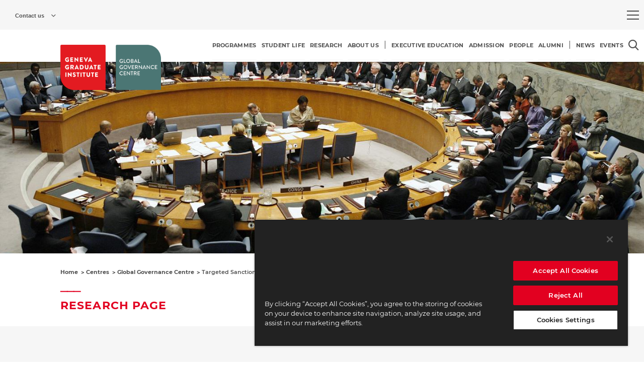

--- FILE ---
content_type: text/html; charset=UTF-8
request_url: https://www.graduateinstitute.ch/research-centres/global-governance-centre/targeted-sanctions-initiative
body_size: 18538
content:
<!DOCTYPE html>
<html lang="en" dir="ltr">
<head>
  <meta charset="utf-8" />
<script>
            (function(w,d,s,l,i){w[l]=w[l]||[];w[l].push(
            {'gtm.start': new Date().getTime(),event:'gtm.js'}
            );var f=d.getElementsByTagName(s)[0],
            j=d.createElement(s),dl=l!='dataLayer'?'&amp;l='+l:'';j.async=true;j.src=
            'https://www.googletagmanager.com/gtm.js?id='+i+dl;f.parentNode.insertBefore(j,f);
            })(window,document,'script','dataLayer','GTM-N2F7TB6');
            </script>
<script>
            (function(h,o,t,j,a,r){
                h.hj=h.hj||function(){(h.hj.q=h.hj.q||[]).push(arguments)};
                h._hjSettings={hjid:1296803,hjsv:6};
                a=o.getElementsByTagName('head')[0];
                r=o.createElement('script');r.async=1;
                r.src=t+h._hjSettings.hjid+j+h._hjSettings.hjsv;
                a.appendChild(r);
            })(window,document,'https://static.hotjar.com/c/hotjar-','.js?sv=');
            </script>
<link rel="canonical" href="https://www.graduateinstitute.ch/research-centres/global-governance-centre/targeted-sanctions-initiative" />
<meta name="Generator" content="Drupal 10 (https://www.drupal.org)" />
<meta name="MobileOptimized" content="width" />
<meta name="HandheldFriendly" content="true" />
<meta name="viewport" content="width=device-width, initial-scale=1.0" />
<link rel="icon" href="/themes/custom/iheid_theme/favicon.ico" type="image/vnd.microsoft.icon" />
<link rel="alternate" hreflang="en" href="https://www.graduateinstitute.ch/research-centres/global-governance-centre/targeted-sanctions-initiative" />

    <title>Targeted Sanctions Initiative</title>
    <link rel="stylesheet" media="all" href="/core/misc/components/progress.module.css?t99gv5" />
<link rel="stylesheet" media="all" href="/core/misc/components/ajax-progress.module.css?t99gv5" />
<link rel="stylesheet" media="all" href="/core/modules/system/css/components/align.module.css?t99gv5" />
<link rel="stylesheet" media="all" href="/core/modules/system/css/components/fieldgroup.module.css?t99gv5" />
<link rel="stylesheet" media="all" href="/core/modules/system/css/components/container-inline.module.css?t99gv5" />
<link rel="stylesheet" media="all" href="/core/modules/system/css/components/clearfix.module.css?t99gv5" />
<link rel="stylesheet" media="all" href="/core/modules/system/css/components/details.module.css?t99gv5" />
<link rel="stylesheet" media="all" href="/core/modules/system/css/components/hidden.module.css?t99gv5" />
<link rel="stylesheet" media="all" href="/core/modules/system/css/components/item-list.module.css?t99gv5" />
<link rel="stylesheet" media="all" href="/core/modules/system/css/components/js.module.css?t99gv5" />
<link rel="stylesheet" media="all" href="/core/modules/system/css/components/nowrap.module.css?t99gv5" />
<link rel="stylesheet" media="all" href="/core/modules/system/css/components/position-container.module.css?t99gv5" />
<link rel="stylesheet" media="all" href="/core/modules/system/css/components/reset-appearance.module.css?t99gv5" />
<link rel="stylesheet" media="all" href="/core/modules/system/css/components/resize.module.css?t99gv5" />
<link rel="stylesheet" media="all" href="/core/modules/system/css/components/system-status-counter.css?t99gv5" />
<link rel="stylesheet" media="all" href="/core/modules/system/css/components/system-status-report-counters.css?t99gv5" />
<link rel="stylesheet" media="all" href="/core/modules/system/css/components/system-status-report-general-info.css?t99gv5" />
<link rel="stylesheet" media="all" href="/core/modules/system/css/components/tablesort.module.css?t99gv5" />
<link rel="stylesheet" media="all" href="/modules/custom/iheid_catalogs/assets/css/catalogs.css?t99gv5" />
<link rel="stylesheet" media="all" href="/modules/contrib/paragraphs/css/paragraphs.unpublished.css?t99gv5" />
<link rel="stylesheet" media="all" href="/themes/custom/iheid_theme/css/index.css?t99gv5" />


      <!-- OneTrust Cookies Consent Notice start for graduateinstitute.ch -->
      <script src="https://cdn.cookielaw.org/scripttemplates/otSDKStub.js" type="text/javascript" charset="UTF-8" data-domain-script="0190de81-9d31-790f-ac5f-d0f8340724fe-test"></script>
      <script type="text/javascript">
        function OptanonWrapper() { }
      </script>
      <!-- OneTrust Cookies Consent Notice end for graduateinstitute.ch -->

      
</head>
<body class="www-graduateinstitute-ch iheid">
    <a href="#main-content" class="visually-hidden focusable">
    Skip to main content
  </a>
  <noscript><iframe src="https://www.googletagmanager.com/ns.html?id=GTM-N2F7TB6" height="0" width="0"></iframe></noscript>
    <div class="dialog-off-canvas-main-canvas iheid--layout--canvas" data-off-canvas-main-canvas>
    
<div class="iheid--layout--page research_project">
    <header>
        <div class="top">
            <div class="start">
                <div class="iheid--block--contact-information-modal">
    <div class="overlay">
                        
        <button type="button" class="label">
            <span>Contact us</span>
        </button>
        

        <div class="content">
                            <div class="iheid--misc--contact-list" data-ws-url="https://www.graduateinstitute.ch/contact-information/list?view_mode=contact_list">
    <div class="body">
        <p><strong>GENEVA GRADUATE INSTITUTE</strong></p>

<p>Chemin Eugène-Rigot 2A<br />
Case postale 1672<br />
CH - 1211 Geneva 1, Switzerland<br />
+41 22 908 57 00<br />
&nbsp;</p>

<h5>ADMISSIONS</h5>

<p><a href="mailto:prospective@graduateinstitute.ch">prospective@graduateinstitute.ch</a><br />
+ 41 22 908 58 98<br />
&nbsp;</p>

<h5>MEDIA ENQUIRIES</h5>

<p><a href="mailto:sophie.fleury@graduateinstitute.ch">sophie.fleury@graduateinstitute.ch</a><br />
+41 22 908 57 54<br />
&nbsp;</p>

<h5>ALUMNI</h5>

<p><a href="mailto:carine.leu@graduateinstitute.ch">carine.leu@graduateinstitute.ch</a><br />
+ 41 22 908 57 55</p>

    </div>
    <div class="content"></div>
</div>
                    </div>
    </div>
    <div class="underlay"></div>
</div>


            </div>
            <div class="end">
                <div id="block-burgermegamenu" class="iheid--block--block">
    
        
            <div class="iheid--navigation--burger-mega-menu">
    <button class="trigger" type="button" role="menu" aria-label=Open the full menu sitemap></button>
        <div class="iheid--navigation--burger-mega-menu--content" data-language="">
        <div class="inner">
            <div class="header">
                <nav class="iheid--navigation--language-switcher" role="navigation" aria-label=Select language>
        <ul class="links">
            </ul>
</nav>

                <button class="close"  type="button" aria-label=Close the menu and go back to the website></button>
            </div>
            <div class="content">
                <div class="menu next">
                    
<nav role="navigation" aria-label="Global sitemap" class="iheid--navigation--menu--site-map">
                <ul class="level-0">
                  
          <li data-term-name-clean="programmes">
            <a href="https://www.graduateinstitute.ch/study">
              <span>PROGRAMMES</span>

                              <div class="menu-arrow">
                  <div class="arrow-left"></div>
                </div>
                          </a>
                                        <ul class="level-1">
                              <a class="parent-term hidden" href="https://www.graduateinstitute.ch/study"><span>PROGRAMMES</span></a>
          
          <li data-term-name-clean="master--phd-programmes">
            <a href="https://www.graduateinstitute.ch/master-phd-programmes">
              <span>MASTER &amp; PHD PROGRAMMES</span>

                          </a>
                                        <ul class="level-2">
                  
          <li data-term-name-clean="choosing-a-programme">
            <a href="https://www.graduateinstitute.ch/master-phd-programmes">
              <span>Choosing a programme</span>

                          </a>
            
                      </li>

                  
          <li data-term-name-clean="financing-your-studies">
            <a href="https://www.graduateinstitute.ch/fees-financial-aid">
              <span>Financing your studies</span>

                          </a>
            
                      </li>

                  
          <li data-term-name-clean="alumni--careers">
            <a href="https://www.graduateinstitute.ch/alumni-and-careers">
              <span>Alumni &amp; Careers</span>

                          </a>
            
                      </li>

                  
          <li data-term-name-clean="meet-us">
            <a href="https://www.graduateinstitute.ch/meet-us">
              <span>Meet us</span>

                          </a>
            
                      </li>

                  
          <li data-term-name-clean="how-to-apply">
            <a href="https://www.graduateinstitute.ch/application">
              <span>How to apply</span>

                          </a>
            
                      </li>

              </ul>
      
            
                      </li>

                              <a class="parent-term hidden" href="https://www.graduateinstitute.ch/study"><span>PROGRAMMES</span></a>
          
          <li data-term-name-clean="other-programmes">
            <a href="https://www.graduateinstitute.ch/programmes">
              <span>OTHER PROGRAMMES</span>

                          </a>
                                        <ul class="level-2">
                  
          <li data-term-name-clean="summer-programme">
            <a href="https://www.graduateinstitute.ch/summer">
              <span>Summer programme</span>

                          </a>
            
                      </li>

                  
          <li data-term-name-clean="exchange-programmes">
            <a href="https://www.graduateinstitute.ch/exchanges">
              <span>Exchange programmes</span>

                          </a>
            
                      </li>

                  
          <li data-term-name-clean="llm-programme">
            <a href="https://www.graduateinstitute.ch/other-programmes/llm-programme-international-law">
              <span>LL.M. programme</span>

                          </a>
            
                      </li>

                  
          <li data-term-name-clean="partner-programme">
            <a href="https://www.graduateinstitute.ch/partner-programmes">
              <span>Partner programme</span>

                          </a>
            
                      </li>

                  
          <li data-term-name-clean="undergraduate-semester-programme">
            <a href="https://www.graduateinstitute.ch/undergraduate">
              <span>Undergraduate semester programme</span>

                          </a>
            
                      </li>

              </ul>
      
            
                      </li>

                              <a class="parent-term hidden" href="https://www.graduateinstitute.ch/study"><span>PROGRAMMES</span></a>
          
          <li data-term-name-clean="academic-departments">
            <a href="https://www.graduateinstitute.ch/academic-departments">
              <span>ACADEMIC DEPARTMENTS</span>

                          </a>
                                        <ul class="level-2">
                  
          <li data-term-name-clean="anthropology-and-sociology">
            <a href="https://www.graduateinstitute.ch/anso">
              <span>Anthropology and Sociology</span>

                          </a>
            
                      </li>

                  
          <li data-term-name-clean="international-economics">
            <a href="https://www.graduateinstitute.ch/academic-departments/international-economics">
              <span>International Economics</span>

                          </a>
            
                      </li>

                  
          <li data-term-name-clean="international-history-and-politics">
            <a href="https://www.graduateinstitute.ch/international-history-politics">
              <span>International History and Politics</span>

                          </a>
            
                      </li>

                  
          <li data-term-name-clean="international-law">
            <a href="https://www.graduateinstitute.ch/international-law">
              <span>International Law</span>

                          </a>
            
                      </li>

                  
          <li data-term-name-clean="international-relations--political-science">
            <a href="https://www.graduateinstitute.ch/academic-departments/international-relations-political-science">
              <span>International Relations &amp; Political Science</span>

                          </a>
            
                      </li>

              </ul>
      
            
                      </li>

                              <a class="parent-term hidden" href="https://www.graduateinstitute.ch/study"><span>PROGRAMMES</span></a>
          
          <li data-term-name-clean="course-catalogues">
            <a href="https://www.graduateinstitute.ch/courses">
              <span>COURSE CATALOGUES</span>

                          </a>
            
                      </li>

                              <a class="parent-term hidden" href="https://www.graduateinstitute.ch/study"><span>PROGRAMMES</span></a>
          
          <li data-term-name-clean="executive-programme">
            <a href="https://www.graduateinstitute.ch/executive-programmes/executive-education">
              <span>EXECUTIVE PROGRAMME</span>

                          </a>
            
                      </li>

              </ul>
      
            
                          
                            <div class="teaser has-content iheid--entity--node--type-eec-page">
                <div class="iheid--entity--node--type-eec-page">
                  <div class="teaser-column iheid--decorator--flex--layout--ecc--secondary-column">
                    <div class="iheid--entity--term iheid--entity--term--vocabulary-burger-menu iheid--entity--term--view-mode-teaser-content">
    
    
    <div class="content">
        



    
    
    
    
            <div class="iheid--field iheid--field--name-field-teaser-content iheid--field--type-entity-reference-revisions iheid--field--label-hidden iheid--field--items-layout- iheid--field--alternate-styling--natural" >
                            
            <div class="field__items">
                                            <div class="field__item odd">    <div class="iheid--entity--paragraph iheid--entity--paragraph--type--eec-rich-text iheid--entity--paragraph--view-mode--compact">
                <div class="content">
                            



    
    
    
    
            <div class="iheid--decorator--padding--small iheid--field iheid--field--name-field-body iheid--field--type-text-long iheid--field--label-hidden iheid--field--items-layout-" >
                            
            <div class="field__items">
                                            <div class="field__item odd"><div class="iheid--field--formatter--text-default-formatter">
    <h4>Master &amp; PhD PROGRAMMES</h4><p><br><span>Through a disciplinary or interdisciplinary lens, our master and PhD programmes will provide you with a sound understanding of the local and global processes that define the politics and practices of international affairs and development.</span></p><p>The Geneva Graduate Institute offers&nbsp;a interdisciplinary master programme and five disciplinary master and PhD programmes:<br>&nbsp;</p><p><a href="https://www.graduateinstitute.ch/mint" data-entity-type="node" data-entity-uuid="95d49b3f-7ec6-43aa-9b20-554cc594370f" data-entity-substitution="canonical" data-button-theme="secondary" title="MASTER IN INTERNATIONAL AND DEVELOPMENT STUDIES">INTERDISCIPLINARY MASTER</a></p><p><a href="https://www.graduateinstitute.ch/anthropology-sociology-presentation" data-entity-type="node" data-entity-uuid="1ee49049-0f35-428e-a2c3-2d69fe959271" data-entity-substitution="canonical" data-button-theme="secondary" title="MASTER &amp; PHD IN ANTHROPOLOGY &amp; SOCIOLOGY">ANTHROPOLOGY &amp; SOCIOLOGY</a></p><p><a href="https://www.graduateinstitute.ch/international-economics-presentation" data-entity-type="node" data-entity-uuid="da53376f-9e87-41e5-8467-14d3c72e390c" data-entity-substitution="canonical" data-button-theme="secondary" title="MASTER &amp; PHD IN INTERNATIONAL ECONOMICS">INTERNATIONAL ECONOMICS</a></p><p><a href="https://www.graduateinstitute.ch/international-history-presentation" data-entity-type="node" data-entity-uuid="c1cfaf33-abe2-4030-b7a8-8590e60ad56b" data-entity-substitution="canonical" data-button-theme="secondary" title="MASTER &amp; PHD IN INTERNATIONAL HISTORY AND POLITICS">INTERNATIONAL HISTORY &amp; POLITICS</a></p><p><a href="https://www.graduateinstitute.ch/international-law-presentation" data-entity-type="node" data-entity-uuid="11290555-52aa-4a24-894f-2e5901055729" data-entity-substitution="canonical" data-button-theme="secondary" title="MASTER &amp; PHD IN INTERNATIONAL LAW">INTERNATIONAL LAW</a></p><p><a href="https://www.graduateinstitute.ch/international-relations-political-science-presentation" data-entity-type="node" data-entity-uuid="f6d154a0-fe90-4f69-b88a-e95618869802" data-entity-substitution="canonical" data-button-theme="secondary" title="MASTER &amp; PHD IN INTERNATIONAL RELATIONS / POLITICAL SCIENCE">INT. RELATIONS &amp; POLITICAL SCIENCE</a></p>
</div></div>
                    </div>
    
    </div>


                    </div>
    </div>
</div>
                    </div>
    
    </div>


    </div>
</div>

                  </div>
                </div>
              </div>
                      </li>

                  
          <li data-term-name-clean="student-life">
            <a href="https://www.graduateinstitute.ch/student-life">
              <span>STUDENT LIFE</span>

                              <div class="menu-arrow">
                  <div class="arrow-left"></div>
                </div>
                          </a>
                                        <ul class="level-1">
                              <a class="parent-term hidden" href="https://www.graduateinstitute.ch/student-life"><span>STUDENT LIFE</span></a>
          
          <li data-term-name-clean="practical-information">
            <a href="https://www.graduateinstitute.ch/student-life">
              <span>PRACTICAL INFORMATION</span>

                          </a>
                                        <ul class="level-2">
                  
          <li data-term-name-clean="life-at-the-institute">
            <a href="https://www.graduateinstitute.ch/student-life/life-institute">
              <span>Life at the Institute</span>

                          </a>
            
                      </li>

                  
          <li data-term-name-clean="academic-information">
            <a href="https://www.graduateinstitute.ch/academic-information">
              <span>Academic information</span>

                          </a>
            
                      </li>

                  
          <li data-term-name-clean="administrative-information">
            <a href="https://www.graduateinstitute.ch/administrative-information">
              <span>Administrative information</span>

                          </a>
            
                      </li>

                  
          <li data-term-name-clean="teaching-assistants">
            <a href="https://www.graduateinstitute.ch/TA-portal">
              <span>Teaching assistants</span>

                          </a>
            
                      </li>

                  
          <li data-term-name-clean="respect-and-living-together">
            <a href="https://www.graduateinstitute.ch/student-life/respect-and-living-together">
              <span>Respect and Living Together</span>

                          </a>
            
                      </li>

                  
          <li data-term-name-clean="misconduct-management">
            <a href="https://www.graduateinstitute.ch/respect-and-living-together">
              <span>Misconduct Management</span>

                          </a>
            
                      </li>

                  
          <li data-term-name-clean="wellbeing-and-support">
            <a href="https://www.graduateinstitute.ch/wellbeing">
              <span>Wellbeing and support</span>

                          </a>
            
                      </li>

                  
          <li data-term-name-clean="admitted-student-portal">
            <a href="/node/19127">
              <span>Admitted student portal</span>

                          </a>
            
                      </li>

              </ul>
      
            
                      </li>

                              <a class="parent-term hidden" href="https://www.graduateinstitute.ch/student-life"><span>STUDENT LIFE</span></a>
          
          <li data-term-name-clean="alumni">
            <a href="https://www.graduateinstitute.ch/alumni">
              <span>ALUMNI</span>

                          </a>
                                        <ul class="level-2">
                  
          <li data-term-name-clean="alumni-portal">
            <a href="/node/60691">
              <span>Alumni Portal</span>

                          </a>
            
                      </li>

                  
          <li data-term-name-clean="alumni-reunion">
            <a href="https://www.graduateinstitute.ch/alumni-reunion">
              <span>Alumni Reunion</span>

                          </a>
            
                      </li>

                  
          <li data-term-name-clean="associations-awards">
            <a href="https://www.graduateinstitute.ch/alumni-community/association-awards">
              <span>Associations Awards</span>

                          </a>
            
                      </li>

                  
          <li data-term-name-clean="chapters--ambassadors">
            <a href="https://www.graduateinstitute.ch/alumni-community/chaptersregional-clubs">
              <span>Chapters | Ambassadors</span>

                          </a>
            
                      </li>

                  
          <li data-term-name-clean="class-leaders">
            <a href="https://www.graduateinstitute.ch/alumni-community/class-leaders">
              <span>Class Leaders</span>

                          </a>
            
                      </li>

                  
          <li data-term-name-clean="committee">
            <a href="https://www.graduateinstitute.ch/alumni-community/committee">
              <span>Committee</span>

                          </a>
            
                      </li>

                  
          <li data-term-name-clean="scholarships-and-prizes">
            <a href="https://www.graduateinstitute.ch/donation">
              <span>Scholarships and Prizes</span>

                          </a>
            
                      </li>

                  
          <li data-term-name-clean="meet-our-alumni">
            <a href="/node/194">
              <span>Meet our Alumni</span>

                          </a>
            
                      </li>

              </ul>
      
            
                      </li>

                              <a class="parent-term hidden" href="https://www.graduateinstitute.ch/student-life"><span>STUDENT LIFE</span></a>
          
          <li data-term-name-clean="career-services">
            <a href="https://www.graduateinstitute.ch/career-services">
              <span>CAREER SERVICES</span>

                          </a>
                                        <ul class="level-2">
                  
          <li data-term-name-clean="internships-and-jobs">
            <a href="https://www.graduateinstitute.ch/career-services/internships-and-jobs">
              <span>Internships and Jobs</span>

                          </a>
            
                      </li>

                  
          <li data-term-name-clean="career-workshops">
            <a href="https://www.graduateinstitute.ch/career-services/career-workshops-events">
              <span>Career workshops</span>

                          </a>
            
                      </li>

                  
          <li data-term-name-clean="individual-meetings">
            <a href="https://www.graduateinstitute.ch/career-services/individual-meetings">
              <span>Individual meetings</span>

                          </a>
            
                      </li>

                  
          <li data-term-name-clean="work-authorisation-and-administrative-support">
            <a href="https://www.graduateinstitute.ch/career-services/work-regulation-support-faqs">
              <span>Work authorisation and administrative support</span>

                          </a>
            
                      </li>

                  
          <li data-term-name-clean="innovative-student-projects">
            <a href="https://www.graduateinstitute.ch/career-services/innovative-student-projects">
              <span>Innovative Student Projects</span>

                          </a>
            
                      </li>

                  
          <li data-term-name-clean="employers">
            <a href="https://www.graduateinstitute.ch/career-services/employers">
              <span>Employers</span>

                          </a>
            
                      </li>

                  
          <li data-term-name-clean="after-graduation">
            <a href="https://www.graduateinstitute.ch/career-services/after-graduation">
              <span>After Graduation</span>

                          </a>
            
                      </li>

                  
          <li data-term-name-clean="work-regulation-support--faqs">
            <a href="https://www.graduateinstitute.ch/career-services/work-regulation-support-faqs">
              <span>Work regulation support &amp; FAQs</span>

                          </a>
            
                      </li>

              </ul>
      
            
                      </li>

                              <a class="parent-term hidden" href="https://www.graduateinstitute.ch/student-life"><span>STUDENT LIFE</span></a>
          
          <li data-term-name-clean="housing">
            <a href="https://www.graduateinstitute.ch/housing">
              <span>HOUSING</span>

                          </a>
                                        <ul class="level-2">
                  
          <li data-term-name-clean="accommodations-options">
            <a href="https://www.graduateinstitute.ch/housing/accommodation-options">
              <span>Accommodations options</span>

                          </a>
            
                      </li>

                  
          <li data-term-name-clean="short-term-stay">
            <a href="https://www.graduateinstitute.ch/housing/short-term-stay">
              <span>Short-term stay</span>

                          </a>
            
                      </li>

                  
          <li data-term-name-clean="our-residences">
            <a href="https://www.graduateinstitute.ch/housing/our-residences">
              <span>Our residences</span>

                          </a>
            
                      </li>

                  
          <li data-term-name-clean="our-rooms">
            <a href="https://www.graduateinstitute.ch/housing/our-rooms">
              <span>Our rooms</span>

                          </a>
            
                      </li>

                  
          <li data-term-name-clean="apply-for-a-room">
            <a href="https://www.graduateinstitute.ch/housing/apply-room">
              <span>Apply for a room</span>

                          </a>
            
                      </li>

                  
          <li data-term-name-clean="housing-faq">
            <a href="https://www.graduateinstitute.ch/housing/housing-faq">
              <span>Housing FAQ</span>

                          </a>
            
                      </li>

              </ul>
      
            
                      </li>

              </ul>
      
            
                          
                            <div class="teaser has-content iheid--entity--node--type-eec-page">
                <div class="iheid--entity--node--type-eec-page">
                  <div class="teaser-column iheid--decorator--flex--layout--ecc--secondary-column">
                    <div class="iheid--entity--term iheid--entity--term--vocabulary-burger-menu iheid--entity--term--view-mode-teaser-content">
    
    
    <div class="content">
        



    
    
    
    
            <div class="iheid--field iheid--field--name-field-teaser-content iheid--field--type-entity-reference-revisions iheid--field--label-hidden iheid--field--items-layout- iheid--field--alternate-styling--natural" >
                            
            <div class="field__items">
                                            <div class="field__item odd">    <div class="iheid--entity--paragraph iheid--entity--paragraph--type--eec-static-banner iheid--entity--paragraph--view-mode--compact">
                    <div class="background">
                              <img  src="https://www.graduateinstitute.ch/sites/internet/files/styles/static_banner/public/2022-07/iStock-889095186_1-2.jpg?itok=VlzoCeR6" alt="" role="presentation" alt="" />
                          </div>
                <div class="content">
                            <div  class="iheid--decorator--padding--micro----below-large iheid--field--group--view-group">
    



    
    
    
    
            <div class="iheid--decorator--padding--micro iheid--field-background-image-override iheid--field iheid--field--name-field-background-image iheid--field--type-entity-reference iheid--field--label-hidden iheid--field--items-layout-" >
                            
            <div class="field__items">
                                            <div class="field__item odd"><div>
  
  



    
    
    
    
            <div class="iheid--field iheid--field--name-field-media-image iheid--field--type-image iheid--field--label-hidden iheid--field--items-layout-" >
                            
            <div class="field__items">
                                            <div class="field__item odd">    <img loading="lazy" src="/sites/internet/files/2022-07/iStock-889095186_1-2.jpg" width="1931" height="1477" class="iheid--system--fitted-image iheid--system--fitted-image--cover" alt="" />

</div>
                    </div>
    
    </div>


</div>
</div>
                    </div>
    
    </div>

<div  class="iheid--decorator--brand-box iheid--decorator--padding--top--micro iheid--decorator--padding--left--mini iheid--field--group--view-group">
    <div  class="iheid--decorator--flex--direction--column iheid--field--group--linear-layout">
    



    
    
    
    
            <div class="iheid--decorator--margin--bottom--mini iheid--field iheid--field--name-field-top-header iheid--field--type-string iheid--field--label-hidden iheid--field--items-layout-" >
                            
            <div class="field__items">
                                            <div class="field__item odd">#WE ARE THE INSTITUTE</div>
                    </div>
    
    </div>





    
    
    
    
            <div class="iheid--field iheid--field--name-field-header iheid--field--type-string iheid--field--label-hidden iheid--field--items-layout-" >
                            
            <div class="field__items">
                                            <div class="field__item odd"><h2
        class="iheid--field--formatter--text-as-heading--uniform">ADMITTED PORTAL</h2>
</div>
                    </div>
    
    </div>





    
    
    
    
            <div class="iheid--decorator--margin--top--mini iheid--field iheid--field--name-field-description iheid--field--type-string iheid--field--label-hidden iheid--field--items-layout-" >
                            
            <div class="field__items">
                                            <div class="field__item odd">Welcome on your Campus!</div>
                    </div>
    
    </div>





    
    
    
    
            <div class="iheid--decorator--margin--top--mini iheid--field iheid--field--name-field-link iheid--field--type-link iheid--field--label-hidden iheid--field--items-layout-" >
                            
            <div class="field__items">
                                            <div class="field__item odd">
<a class="iheid--field--formatter--link-as-button--primary"  href="https://www.graduateinstitute.ch/admitted">
    <div class="inner">
        <span class="title">Learn more</span>
    </div>
</a>
</div>
                    </div>
    
    </div>


</div>


</div>
</div>
                    </div>
    </div>
</div>
                    </div>
    
    </div>


    </div>
</div>

                  </div>
                </div>
              </div>
                      </li>

                  
          <li data-term-name-clean="research">
            <a href="https://www.graduateinstitute.ch/research">
              <span>RESEARCH</span>

                              <div class="menu-arrow">
                  <div class="arrow-left"></div>
                </div>
                          </a>
                                        <ul class="level-1">
                              <a class="parent-term hidden" href="https://www.graduateinstitute.ch/research"><span>RESEARCH</span></a>
          
          <li data-term-name-clean="research-clusters">
            <a href="https://www.graduateinstitute.ch/research-clusters/research-clusters">
              <span>RESEARCH CLUSTERS</span>

                          </a>
                                        <ul class="level-2">
                  
          <li data-term-name-clean="arts-culture-and-religion">
            <a href="https://www.graduateinstitute.ch/research-clusters/arts-culture-religion">
              <span>Arts, Culture and Religion</span>

                          </a>
            
                      </li>

                  
          <li data-term-name-clean="cities-space-mobilities-and-migrations">
            <a href="https://www.graduateinstitute.ch/research-clusters/cities-space-mobilities-migrations">
              <span>Cities, Space, Mobilities and Migrations</span>

                          </a>
            
                      </li>

                  
          <li data-term-name-clean="democracy-and-civil-society">
            <a href="https://www.graduateinstitute.ch/research-clusters/democracy-civil-society">
              <span>Democracy and Civil Society</span>

                          </a>
            
                      </li>

                  
          <li data-term-name-clean="development-and-cooperation">
            <a href="https://www.graduateinstitute.ch/research-clusters/development-cooperation">
              <span>Development and Cooperation</span>

                          </a>
            
                      </li>

                  
          <li data-term-name-clean="diplomacy-and-global-governance">
            <a href="https://www.graduateinstitute.ch/research-clusters/diplomacy-global-governance">
              <span>Diplomacy and Global Governance</span>

                          </a>
            
                      </li>

                  
          <li data-term-name-clean="education-information-and-media">
            <a href="https://www.graduateinstitute.ch/research-clusters/education-information-media">
              <span>Education, Information and Media</span>

                          </a>
            
                      </li>

                  
          <li data-term-name-clean="gender-diversity-race-and-intersectionality">
            <a href="https://www.graduateinstitute.ch/research-clusters/gender-diversity-race-intersectionality">
              <span>Gender, Diversity, Race and Intersectionality</span>

                          </a>
            
                      </li>

                  
          <li data-term-name-clean="global-health">
            <a href="https://www.graduateinstitute.ch/research-clusters/global-health">
              <span>Global Health</span>

                          </a>
            
                      </li>

                  
          <li data-term-name-clean="human-rights-humanitarian-justice-an-inclusion">
            <a href="https://www.graduateinstitute.ch/research-clusters/human-rights-humanitarianism-justice-inclusion">
              <span>Human Rights, Humanitarian, Justice an Inclusion</span>

                          </a>
            
                      </li>

                  
          <li data-term-name-clean="peace-war-conflicts-and-security">
            <a href="https://www.graduateinstitute.ch/research-clusters/peace-war-conflicts-and-security">
              <span>Peace, War, Conflicts and Security</span>

                          </a>
            
                      </li>

                  
          <li data-term-name-clean="sustainability-environment-the-anthropocene-and-sdgs">
            <a href="https://www.graduateinstitute.ch/research-clusters/sustainability-environment-anthropocene-sdgs">
              <span>Sustainability, Environment, the Anthropocene and SDGs</span>

                          </a>
            
                      </li>

                  
          <li data-term-name-clean="technology">
            <a href="https://www.graduateinstitute.ch/research-clusters/technology">
              <span>Technology</span>

                          </a>
            
                      </li>

                  
          <li data-term-name-clean="trade-finance-economies-and-work">
            <a href="https://www.graduateinstitute.ch/research-clusters/trade-finance-economies-work">
              <span>Trade, Finance, Economies and Work</span>

                          </a>
            
                      </li>

              </ul>
      
            
                      </li>

                              <a class="parent-term hidden" href="https://www.graduateinstitute.ch/research"><span>RESEARCH</span></a>
          
          <li data-term-name-clean="research-geographical-areas">
            <a href="https://www.graduateinstitute.ch/research-geographical-areas">
              <span>RESEARCH GEOGRAPHICAL AREAS</span>

                          </a>
                                        <ul class="level-2">
                  
          <li data-term-name-clean="africa">
            <a href="https://www.graduateinstitute.ch/research-geographical-areas/africa">
              <span>Africa</span>

                          </a>
            
                      </li>

                  
          <li data-term-name-clean="asia">
            <a href="https://www.graduateinstitute.ch/research-geographical-areas/asia">
              <span>Asia</span>

                          </a>
            
                      </li>

                  
          <li data-term-name-clean="north-america">
            <a href="https://www.graduateinstitute.ch/research-geographical-areas/north-america">
              <span>North America</span>

                          </a>
            
                      </li>

                  
          <li data-term-name-clean="south-america">
            <a href="https://www.graduateinstitute.ch/research-geographical-areas/south-america">
              <span>South America</span>

                          </a>
            
                      </li>

                  
          <li data-term-name-clean="europe">
            <a href="https://www.graduateinstitute.ch/research-geographical-areas/europe">
              <span>Europe</span>

                          </a>
            
                      </li>

                  
          <li data-term-name-clean="middle-east--north-africa">
            <a href="https://www.graduateinstitute.ch/research-geographical-areas/middle-east-north-africa">
              <span>Middle East &amp; North Africa</span>

                          </a>
            
                      </li>

                  
          <li data-term-name-clean="oceans--poles">
            <a href="https://www.graduateinstitute.ch/research-geographical-areas/oceans-poles">
              <span>Oceans &amp; Poles</span>

                          </a>
            
                      </li>

              </ul>
      
            
                      </li>

                              <a class="parent-term hidden" href="https://www.graduateinstitute.ch/research"><span>RESEARCH</span></a>
          
          <li data-term-name-clean="centres">
            <a href="https://www.graduateinstitute.ch/centres/centres">
              <span>CENTRES</span>

                          </a>
                                        <ul class="level-2">
                  
          <li data-term-name-clean="albert-hirschman-centre-on-democracy">
            <a href="https://www.graduateinstitute.ch/democracy">
              <span>Albert Hirschman Centre on Democracy</span>

                          </a>
            
                      </li>

                  
          <li data-term-name-clean="centre-for-digital-humanities-and-multilateralism">
            <a href="https://www.graduateinstitute.ch/cdhm">
              <span>Centre for Digital Humanities and Multilateralism</span>

                          </a>
            
                      </li>

                  
          <li data-term-name-clean="centre-for-finance-and-development">
            <a href="https://www.graduateinstitute.ch/cfd">
              <span>Centre for Finance and Development</span>

                          </a>
            
                      </li>

                  
          <li data-term-name-clean="hoffmann-centre-for-global-sustainability">
            <a href="https://www.graduateinstitute.ch/hcgs">
              <span>Hoffmann Centre for Global Sustainability</span>

                          </a>
            
                      </li>

                  
          <li data-term-name-clean="centre-for-trade-and-economic-integration">
            <a href="https://www.graduateinstitute.ch/ctei">
              <span>Centre for Trade and Economic Integration</span>

                          </a>
            
                      </li>

                  
          <li data-term-name-clean="centre-on-conflict-development-and-peacebuilding">
            <a href="https://www.graduateinstitute.ch/ccdp">
              <span>Centre on Conflict, Development and Peacebuilding</span>

                          </a>
            
                      </li>

                  
          <li data-term-name-clean="gender-centre">
            <a href="https://www.graduateinstitute.ch/gender">
              <span>Gender Centre</span>

                          </a>
            
                      </li>

                  
          <li data-term-name-clean="global-governance-centre">
            <a href="https://www.graduateinstitute.ch/globalgovernance">
              <span>Global Governance Centre</span>

                          </a>
            
                      </li>

                  
          <li data-term-name-clean="global-health-centre">
            <a href="https://www.graduateinstitute.ch/globalhealth">
              <span>Global Health Centre</span>

                          </a>
            
                      </li>

                  
          <li data-term-name-clean="global-migration-centre">
            <a href="https://www.graduateinstitute.ch/gmc">
              <span>Global Migration Centre</span>

                          </a>
            
                      </li>

                  
          <li data-term-name-clean="norrag-global-education-centre">
            <a href="https://www.graduateinstitute.ch/norrag">
              <span>NORRAG Global Education Centre</span>

                          </a>
            
                      </li>

                  
          <li data-term-name-clean="joint-centres">
            <a href="https://www.graduateinstitute.ch/centres/joint-centres">
              <span>Joint Centres</span>

                          </a>
            
                      </li>

                  
          <li data-term-name-clean="associated-programmes">
            <a href="https://www.graduateinstitute.ch/centres/associated-programmes">
              <span>Associated Programmes</span>

                          </a>
            
                      </li>

              </ul>
      
            
                      </li>

                              <a class="parent-term hidden" href="https://www.graduateinstitute.ch/research"><span>RESEARCH</span></a>
          
          <li data-term-name-clean="publications-gateway">
            <a href="https://www.graduateinstitute.ch/publications-gateway">
              <span>PUBLICATIONS GATEWAY</span>

                          </a>
            
                      </li>

                              <a class="parent-term hidden" href="https://www.graduateinstitute.ch/research"><span>RESEARCH</span></a>
          
          <li data-term-name-clean="research-support">
            <a href="https://www.graduateinstitute.ch/research-support/research-support">
              <span>RESEARCH SUPPORT</span>

                          </a>
                                        <ul class="level-2">
                  
          <li data-term-name-clean="research-funding">
            <a href="https://www.graduateinstitute.ch/research-funding">
              <span>Research funding</span>

                          </a>
            
                      </li>

                  
          <li data-term-name-clean="visiting-research-fellows">
            <a href="https://www.graduateinstitute.ch/visiting">
              <span>Visiting Research Fellows</span>

                          </a>
            
                      </li>

                  
          <li data-term-name-clean="phd-support">
            <a href="https://www.graduateinstitute.ch/research-support/phd-support">
              <span>PhD support</span>

                          </a>
            
                      </li>

                  
          <li data-term-name-clean="research-ethics">
            <a href="https://www.graduateinstitute.ch/research-support/research-ethics">
              <span>Research ethics</span>

                          </a>
            
                      </li>

                  
          <li data-term-name-clean="academic-publications">
            <a href="https://www.graduateinstitute.ch/research-support/academic-publications">
              <span>Academic publications</span>

                          </a>
            
                      </li>

                  
          <li data-term-name-clean="research-toolbox">
            <a href="https://www.graduateinstitute.ch/research-support/research-toolbox">
              <span>Research toolbox</span>

                          </a>
            
                      </li>

              </ul>
      
            
                      </li>

                              <a class="parent-term hidden" href="https://www.graduateinstitute.ch/research"><span>RESEARCH</span></a>
          
          <li data-term-name-clean="library">
            <a href="https://www.graduateinstitute.ch/library">
              <span>LIBRARY</span>

                          </a>
                                        <ul class="level-2">
                  
          <li data-term-name-clean="find-resources">
            <a href="https://www.graduateinstitute.ch/library/find-resources">
              <span>Find resources</span>

                          </a>
            
                      </li>

                  
          <li data-term-name-clean="use-the-library">
            <a href="https://www.graduateinstitute.ch/library/use-library">
              <span>Use the Library</span>

                          </a>
            
                      </li>

                  
          <li data-term-name-clean="get-help">
            <a href="https://www.graduateinstitute.ch/library/get-help-your-studies-research">
              <span>Get help</span>

                          </a>
            
                      </li>

                  
          <li data-term-name-clean="opening-hours">
            <a href="https://www.graduateinstitute.ch/library/opening-hours-and-contact">
              <span>Opening hours</span>

                          </a>
            
                      </li>

                  
          <li data-term-name-clean="about-the-library">
            <a href="https://www.graduateinstitute.ch/library/about-library">
              <span>About the Library</span>

                          </a>
            
                      </li>

                  
          <li data-term-name-clean="contact">
            <a href="https://www.graduateinstitute.ch/library/opening-hours-and-contact">
              <span>Contact</span>

                          </a>
            
                      </li>

                  
          <li data-term-name-clean="publications-by-the-institute">
            <a href="https://www.graduateinstitute.ch/library/publications-institute">
              <span>Publications by the Institute</span>

                          </a>
            
                      </li>

              </ul>
      
            
                      </li>

              </ul>
      
            
                          
                            <div class="teaser has-content iheid--entity--node--type-eec-page">
                <div class="iheid--entity--node--type-eec-page">
                  <div class="teaser-column iheid--decorator--flex--layout--ecc--secondary-column">
                    <div class="iheid--entity--term iheid--entity--term--vocabulary-burger-menu iheid--entity--term--view-mode-teaser-content">
    
    
    <div class="content">
        



    
    
    
    
            <div class="iheid--field iheid--field--name-field-teaser-content iheid--field--type-entity-reference-revisions iheid--field--label-hidden iheid--field--items-layout- iheid--field--alternate-styling--natural" >
                            
            <div class="field__items">
                                            <div class="field__item odd">    <div class="iheid--entity--paragraph iheid--entity--paragraph--type--eec-static-banner iheid--entity--paragraph--view-mode--compact">
                    <div class="background">
                              <img  src="https://www.graduateinstitute.ch/sites/internet/files/styles/static_banner/public/2025-09/Banner-Academic-Publications.jpg?itok=TSyeT5DO" alt="" role="presentation" alt="" />
                          </div>
                <div class="content">
                            <div  class="iheid--decorator--padding--micro----below-large iheid--field--group--view-group">
    



    
    
    
    
            <div class="iheid--decorator--padding--micro iheid--field-background-image-override iheid--field iheid--field--name-field-background-image iheid--field--type-entity-reference iheid--field--label-hidden iheid--field--items-layout-" >
                            
            <div class="field__items">
                                            <div class="field__item odd"><div>
  
  



    
    
    
    
            <div class="iheid--field iheid--field--name-field-media-image iheid--field--type-image iheid--field--label-hidden iheid--field--items-layout-" >
                            
            <div class="field__items">
                                            <div class="field__item odd">    <img loading="lazy" src="/sites/internet/files/2025-09/Banner-Academic-Publications.jpg" width="1440" height="400" class="iheid--system--fitted-image iheid--system--fitted-image--cover" alt="" />

</div>
                    </div>
    
    </div>


</div>
</div>
                    </div>
    
    </div>

<div  class="iheid--decorator--brand-box iheid--decorator--padding--top--micro iheid--decorator--padding--left--mini iheid--field--group--view-group">
    <div  class="iheid--decorator--flex--direction--column iheid--field--group--linear-layout">
    



    
    
    
    
            <div class="iheid--field iheid--field--name-field-header iheid--field--type-string iheid--field--label-hidden iheid--field--items-layout-" >
                            
            <div class="field__items">
                                            <div class="field__item odd"><h2
        class="iheid--field--formatter--text-as-heading--uniform">PUBLICATIONS GATEWAY</h2>
</div>
                    </div>
    
    </div>





    
    
    
    
            <div class="iheid--decorator--margin--top--mini iheid--field iheid--field--name-field-link iheid--field--type-link iheid--field--label-hidden iheid--field--items-layout-" >
                            
            <div class="field__items">
                                            <div class="field__item odd">
<a class="iheid--field--formatter--link-as-button--primary"  href="https://www.graduateinstitute.ch/publications-gateway">
    <div class="inner">
        <span class="title">Explore</span>
    </div>
</a>
</div>
                    </div>
    
    </div>


</div>


</div>
</div>
                    </div>
    </div>
</div>
                                            <div class="field__item even">    <div class="iheid--entity--paragraph iheid--entity--paragraph--type--eec-static-banner iheid--entity--paragraph--view-mode--compact">
                    <div class="background">
                              <img  src="https://www.graduateinstitute.ch/sites/internet/files/styles/static_banner/public/2026-01/GC18_promo-site-IHEID_1440x400_-1_0.jpg?itok=Ucqybgg4" alt="" role="presentation" alt="" />
                          </div>
                <div class="content">
                            <div  class="iheid--decorator--padding--micro----below-large iheid--field--group--view-group">
    



    
    
    
    
            <div class="iheid--decorator--padding--micro iheid--field-background-image-override iheid--field iheid--field--name-field-background-image iheid--field--type-entity-reference iheid--field--label-hidden iheid--field--items-layout-" >
                            
            <div class="field__items">
                                            <div class="field__item odd"><div>
  
  



    
    
    
    
            <div class="iheid--field iheid--field--name-field-media-image iheid--field--type-image iheid--field--label-hidden iheid--field--items-layout-" >
                            
            <div class="field__items">
                                            <div class="field__item odd">    <img loading="lazy" src="/sites/internet/files/2026-01/GC18_promo-site-IHEID_1440x400_-1_0.jpg" width="1440" height="400" class="iheid--system--fitted-image iheid--system--fitted-image--cover" alt="" />

</div>
                    </div>
    
    </div>


</div>
</div>
                    </div>
    
    </div>

<div  class="iheid--decorator--brand-box iheid--decorator--padding--top--micro iheid--decorator--padding--left--mini iheid--field--group--view-group">
    <div  class="iheid--decorator--flex--direction--column iheid--field--group--linear-layout">
    



    
    
    
    
            <div class="iheid--decorator--margin--bottom--mini iheid--field iheid--field--name-field-top-header iheid--field--type-string iheid--field--label-hidden iheid--field--items-layout-" >
                            
            <div class="field__items">
                                            <div class="field__item odd">Global Challenges no. 18 (December 2025)</div>
                    </div>
    
    </div>





    
    
    
    
            <div class="iheid--field iheid--field--name-field-header iheid--field--type-string iheid--field--label-hidden iheid--field--items-layout-" >
                            
            <div class="field__items">
                                            <div class="field__item odd"><h2
        class="iheid--field--formatter--text-as-heading--uniform">GENOCIDE AND INTERNATIONAL LAW: THE POWER OF SEMANTICS</h2>
</div>
                    </div>
    
    </div>





    
    
    
    
            <div class="iheid--decorator--margin--top--mini iheid--field iheid--field--name-field-description iheid--field--type-string iheid--field--label-hidden iheid--field--items-layout-" >
                            
            <div class="field__items">
                                            <div class="field__item odd">The term “genocide” lies at the heart of semantic battles over how to name contemporary mass violence. Why does it provoke so much controversy? Should legal scholars and social scientists keep using it?</div>
                    </div>
    
    </div>





    
    
    
    
            <div class="iheid--decorator--margin--top--mini iheid--field iheid--field--name-field-link iheid--field--type-link iheid--field--label-hidden iheid--field--items-layout-" >
                            
            <div class="field__items">
                                            <div class="field__item odd">
<a class="iheid--field--formatter--link-as-button--primary" target=_blank href="https://globalchallenges.ch/issue/18/">
    <div class="inner">
        <span class="title">START READING</span>
    </div>
</a>
</div>
                    </div>
    
    </div>


</div>


</div>
</div>
                    </div>
    </div>
</div>
                    </div>
    
    </div>


    </div>
</div>

                  </div>
                </div>
              </div>
                      </li>

                  
          <li data-term-name-clean="about-us">
            <a href="https://www.graduateinstitute.ch/discover-institute">
              <span>ABOUT US</span>

                              <div class="menu-arrow">
                  <div class="arrow-left"></div>
                </div>
                          </a>
                                        <ul class="level-1">
                              <a class="parent-term hidden" href="https://www.graduateinstitute.ch/discover-institute"><span>ABOUT US</span></a>
          
          <li data-term-name-clean="discover-the-institute">
            <a href="https://www.graduateinstitute.ch/discover-institute">
              <span>DISCOVER THE INSTITUTE</span>

                          </a>
                                        <ul class="level-2">
                  
          <li data-term-name-clean="who-we-are">
            <a href="https://www.graduateinstitute.ch/discover-institute/who-we-are">
              <span>Who we are</span>

                          </a>
            
                      </li>

                  
          <li data-term-name-clean="campus-de-la-paix">
            <a href="https://www.graduateinstitute.ch/discover-institute/campus-de-la-paix">
              <span>Campus de la Paix</span>

                          </a>
            
                      </li>

                  
          <li data-term-name-clean="the-history-of-the-institute">
            <a href="https://www.graduateinstitute.ch/discover-institute/history-institute">
              <span>The History of the Institute</span>

                          </a>
            
                      </li>

                  
          <li data-term-name-clean="inspiring-stories">
            <a href="https://www.graduateinstitute.ch/discover-institute/inspiring-stories">
              <span>Inspiring Stories</span>

                          </a>
            
                      </li>

                  
          <li data-term-name-clean="our-community">
            <a href="https://www.graduateinstitute.ch/discover-institute/our-community">
              <span>Our community</span>

                          </a>
            
                      </li>

                  
          <li data-term-name-clean="international-geneva">
            <a href="https://www.graduateinstitute.ch/discover-institute/international-geneva">
              <span>International Geneva</span>

                          </a>
            
                      </li>

                  
          <li data-term-name-clean="quality-at-the-institute">
            <a href="https://www.graduateinstitute.ch/discover-institute/quality-at-the-institute/quality-institute">
              <span>Quality at the Institute</span>

                          </a>
            
                      </li>

                  
          <li data-term-name-clean="target-initiatives">
            <a href="https://www.graduateinstitute.ch/discover-institute/target-initiatives">
              <span>Target Initiatives</span>

                          </a>
            
                      </li>

                  
          <li data-term-name-clean="communications-from-the-director">
            <a href="https://www.graduateinstitute.ch/discover-institute/communications-director">
              <span>Communications from the Director</span>

                          </a>
            
                      </li>

                  
          <li data-term-name-clean="faculty-positions">
            <a href="https://www.graduateinstitute.ch/open-positions">
              <span>Faculty positions</span>

                          </a>
            
                      </li>

                  
          <li data-term-name-clean="tech-hub">
            <a href="https://www.graduateinstitute.ch/tech-hub">
              <span>Tech Hub</span>

                          </a>
            
                      </li>

                  
          <li data-term-name-clean="the-fab">
            <a href="https://www.graduateinstitute.ch/FAB">
              <span>The Fab</span>

                          </a>
            
                      </li>

                  
          <li data-term-name-clean="funded-chairs">
            <a href="https://www.graduateinstitute.ch/fundraising">
              <span>Funded Chairs</span>

                          </a>
            
                      </li>

                  
          <li data-term-name-clean="engaging-the-future">
            <a href="https://www.graduateinstitute.ch/engaging-future">
              <span>Engaging the future</span>

                          </a>
            
                      </li>

                  
          <li data-term-name-clean="visiting-us">
            <a href="https://www.graduateinstitute.ch/discover-institute/visiting-us">
              <span>Visiting us</span>

                          </a>
            
                      </li>

                  
          <li data-term-name-clean="regulations-guidelines--policies">
            <a href="https://www.graduateinstitute.ch/discover-institute/reglements-directives-politiques">
              <span>Regulations, Guidelines &amp; Policies</span>

                          </a>
            
                      </li>

              </ul>
      
            
                      </li>

                              <a class="parent-term hidden" href="https://www.graduateinstitute.ch/discover-institute"><span>ABOUT US</span></a>
          
          <li data-term-name-clean="people">
            <a href="https://www.graduateinstitute.ch/people">
              <span>PEOPLE</span>

                          </a>
            
                      </li>

                              <a class="parent-term hidden" href="https://www.graduateinstitute.ch/discover-institute"><span>ABOUT US</span></a>
          
          <li data-term-name-clean="geneva-challenge">
            <a href="https://www.graduateinstitute.ch/TheGenevaChallenge">
              <span>GENEVA CHALLENGE</span>

                          </a>
                                        <ul class="level-2">
                  
          <li data-term-name-clean="the-geneva-challenge-2024">
            <a href="https://www.graduateinstitute.ch/geneva-challenge/geneva-challenge-2025">
              <span>The Geneva Challenge 2024</span>

                          </a>
            
                      </li>

                  
          <li data-term-name-clean="the-contest">
            <a href="https://www.graduateinstitute.ch/geneva-challenge/contest">
              <span>The contest</span>

                          </a>
            
                      </li>

                  
          <li data-term-name-clean="last-editions">
            <a href="https://www.graduateinstitute.ch/geneva-challenge/last-editions">
              <span>Last editions</span>

                          </a>
            
                      </li>

              </ul>
      
            
                      </li>

                              <a class="parent-term hidden" href="https://www.graduateinstitute.ch/discover-institute"><span>ABOUT US</span></a>
          
          <li data-term-name-clean="communications">
            <a href="https://www.graduateinstitute.ch/node/138">
              <span>COMMUNICATIONS</span>

                          </a>
                                        <ul class="level-2">
                  
          <li data-term-name-clean="latest-news">
            <a href="https://www.graduateinstitute.ch/news">
              <span>Latest News</span>

                          </a>
            
                      </li>

                  
          <li data-term-name-clean="events">
            <a href="https://www.graduateinstitute.ch/events">
              <span>Events</span>

                          </a>
            
                      </li>

                  
          <li data-term-name-clean="venues">
            <a href="https://www.graduateinstitute.ch/venues">
              <span>Venues</span>

                          </a>
            
                      </li>

                  
          <li data-term-name-clean="the-barton-sequoia-houses">
            <a href="https://www.graduateinstitute.ch/barton-sequoia-houses">
              <span>The Barton Sequoia Houses</span>

                          </a>
            
                      </li>

                  
          <li data-term-name-clean="faq-events">
            <a href="https://www.graduateinstitute.ch/communications/faq-events">
              <span>FAQ Events</span>

                          </a>
            
                      </li>

                  
          <li data-term-name-clean="newsletters--invitations">
            <a href="https://www.graduateinstitute.ch/newsletters">
              <span>Newsletters &amp; Invitations</span>

                          </a>
            
                      </li>

                  
          <li data-term-name-clean="podcasts-series">
            <a href="https://www.graduateinstitute.ch/podcast-series">
              <span>Podcasts Series</span>

                          </a>
            
                      </li>

                  
          <li data-term-name-clean="activity-report">
            <a href="https://www.graduateinstitute.ch/activity-report">
              <span>Activity Report</span>

                          </a>
            
                      </li>

                  
          <li data-term-name-clean="globe-the-graduate-institute-review">
            <a href="https://www.graduateinstitute.ch/globe">
              <span>Globe, the Graduate Institute review</span>

                          </a>
            
                      </li>

                  
          <li data-term-name-clean="research-bulletin">
            <a href="https://www.graduateinstitute.ch/communications/research-bulletin">
              <span>Research bulletin</span>

                          </a>
            
                      </li>

                  
          <li data-term-name-clean="resources-for-journalists">
            <a href="https://www.graduateinstitute.ch/communications/resources-journalists">
              <span>Resources for Journalists</span>

                          </a>
            
                      </li>

                  
          <li data-term-name-clean="privacy">
            <a href="https://www.graduateinstitute.ch/privacy_policy">
              <span>Privacy</span>

                          </a>
            
                      </li>

              </ul>
      
            
                      </li>

              </ul>
      
            
                          
                            <div class="teaser has-content iheid--entity--node--type-eec-page">
                <div class="iheid--entity--node--type-eec-page">
                  <div class="teaser-column iheid--decorator--flex--layout--ecc--secondary-column">
                    <div class="iheid--entity--term iheid--entity--term--vocabulary-burger-menu iheid--entity--term--view-mode-teaser-content">
    
    
    <div class="content">
        



    
    
    
    
            <div class="iheid--field iheid--field--name-field-teaser-content iheid--field--type-entity-reference-revisions iheid--field--label-hidden iheid--field--items-layout- iheid--field--alternate-styling--natural" >
                            
            <div class="field__items">
                                            <div class="field__item odd">    <div class="iheid--entity--paragraph iheid--entity--paragraph--type--eec-static-banner iheid--entity--paragraph--view-mode--compact">
                    <div class="background">
                              <img  src="https://www.graduateinstitute.ch/sites/internet/files/styles/static_banner/public/2024-03/IMG_2679.jpg?itok=L_b-FObs" alt="" role="presentation" alt="" />
                          </div>
                <div class="content">
                            <div  class="iheid--decorator--padding--micro----below-large iheid--field--group--view-group">
    



    
    
    
    
            <div class="iheid--decorator--padding--micro iheid--field-background-image-override iheid--field iheid--field--name-field-background-image iheid--field--type-entity-reference iheid--field--label-hidden iheid--field--items-layout-" >
                            
            <div class="field__items">
                                            <div class="field__item odd"><div>
  
  



    
    
    
    
            <div class="iheid--field iheid--field--name-field-media-image iheid--field--type-image iheid--field--label-hidden iheid--field--items-layout-" >
                            
            <div class="field__items">
                                            <div class="field__item odd">    <img loading="lazy" src="/sites/internet/files/2024-03/IMG_2679.jpg" width="1440" height="563" class="iheid--system--fitted-image iheid--system--fitted-image--cover" alt="" />

</div>
                    </div>
    
    </div>


</div>
</div>
                    </div>
    
    </div>

<div  class="iheid--decorator--brand-box iheid--decorator--padding--top--micro iheid--decorator--padding--left--mini iheid--field--group--view-group">
    <div  class="iheid--decorator--flex--direction--column iheid--field--group--linear-layout">
    



    
    
    
    
            <div class="iheid--decorator--margin--bottom--mini iheid--field iheid--field--name-field-top-header iheid--field--type-string iheid--field--label-hidden iheid--field--items-layout-" >
                            
            <div class="field__items">
                                            <div class="field__item odd">1927 - 2027</div>
                    </div>
    
    </div>





    
    
    
    
            <div class="iheid--field iheid--field--name-field-header iheid--field--type-string iheid--field--label-hidden iheid--field--items-layout-" >
                            
            <div class="field__items">
                                            <div class="field__item odd"><h2
        class="iheid--field--formatter--text-as-heading--uniform">AN ENDURING LEGACY FOR FUTURE GENERATIONS</h2>
</div>
                    </div>
    
    </div>





    
    
    
    
            <div class="iheid--decorator--margin--top--mini iheid--field iheid--field--name-field-link iheid--field--type-link iheid--field--label-hidden iheid--field--items-layout-" >
                            
            <div class="field__items">
                                            <div class="field__item odd">
<a class="iheid--field--formatter--link-as-button--primary"  href="https://www.graduateinstitute.ch/discover-institute/who-we-are/enduring-legacy-future-generations">
    <div class="inner">
        <span class="title">Learn more</span>
    </div>
</a>
</div>
                    </div>
    
    </div>


</div>


</div>
</div>
                    </div>
    </div>
</div>
                                            <div class="field__item even">    <div class="iheid--entity--paragraph iheid--entity--paragraph--type--eec-rich-text iheid--entity--paragraph--view-mode--compact">
                <div class="content">
                            



    
    
    
    
            <div class="iheid--decorator--padding--small iheid--field iheid--field--name-field-body iheid--field--type-text-long iheid--field--label-hidden iheid--field--items-layout-" >
                            
            <div class="field__items">
                                            <div class="field__item odd"><div class="iheid--field--formatter--text-default-formatter">
    <h4>ENGAGING THE FUTURE</h4><p><a href="https://www.graduateinstitute.ch/engaging-future" data-entity-type="node" data-entity-uuid="7a5cca9d-fa26-4b92-b565-4fe8d483bb97" data-entity-substitution="canonical" data-button-theme="secondary" title="Engaging the future">Support us</a></p>
</div></div>
                    </div>
    
    </div>


                    </div>
    </div>
</div>
                                            <div class="field__item odd">    <div class="iheid--entity--paragraph iheid--entity--paragraph--type--eec-rich-text iheid--entity--paragraph--view-mode--compact">
                <div class="content">
                            



    
    
    
    
            <div class="iheid--decorator--padding--small iheid--field iheid--field--name-field-body iheid--field--type-text-long iheid--field--label-hidden iheid--field--items-layout-" >
                            
            <div class="field__items">
                                            <div class="field__item odd"><div class="iheid--field--formatter--text-default-formatter">
    <h4>FOR MEDIA</h4><p><a href="https://www.graduateinstitute.ch/communications/resources-journalists" data-entity-type="node" data-entity-uuid="4b618683-967b-4d61-b8ce-bfe4eadb525b" data-entity-substitution="canonical" data-button-theme="secondary" title="Resources for Journalists">More information</a></p>
</div></div>
                    </div>
    
    </div>


                    </div>
    </div>
</div>
                    </div>
    
    </div>


    </div>
</div>

                  </div>
                </div>
              </div>
                      </li>

                  
          <li data-term-name-clean="news--events">
            <a href="https://www.graduateinstitute.ch/upcoming-events">
              <span>NEWS &amp; EVENTS</span>

                              <div class="menu-arrow">
                  <div class="arrow-left"></div>
                </div>
                          </a>
                                        <ul class="level-1">
                              <a class="parent-term hidden" href="https://www.graduateinstitute.ch/upcoming-events"><span>NEWS &amp; EVENTS</span></a>
          
          <li data-term-name-clean="latest-news">
            <a href="https://www.graduateinstitute.ch/news">
              <span>LATEST NEWS</span>

                          </a>
            
                      </li>

                              <a class="parent-term hidden" href="https://www.graduateinstitute.ch/upcoming-events"><span>NEWS &amp; EVENTS</span></a>
          
          <li data-term-name-clean="upcoming-events">
            <a href="https://www.graduateinstitute.ch/upcoming-events">
              <span>UPCOMING EVENTS</span>

                          </a>
            
                      </li>

              </ul>
      
            
                          
                            <div class="teaser  iheid--entity--node--type-eec-page">
                <div class="iheid--entity--node--type-eec-page">
                  <div class="teaser-column iheid--decorator--flex--layout--ecc--secondary-column">
                    
                  </div>
                </div>
              </div>
                      </li>

              </ul>
      
  </nav>

                </div>
            </div>
        </div>
    </div>
</div>

    </div>


            </div>
        </div>

        <div class="main">
                <div class="iheid--layout--region--header-main">
        <div id="block-currentnode" class="iheid--decorator--alignment--self--start iheid--block--block">
    
        
            <div class="iheid--entity--node iheid--entity--node--type-research-project iheid--entity--node--view-mode-logos">
    
    

    <div class="node__content">
        <div class="iheid--decorator--margin--start--small----below-large iheid--decorator--margin--start--large----beyond-medium iheid--decorator--margin--top--small iheid--field iheid--field--name-logos iheid--field--type-logos iheid--field--label-hidden" role="presentation">
    <div class="field__items">
                    
                                        
            <div class="field__item main-small">
                <div>
  
  



    
    
    
    
            <div class="iheid--field iheid--field--name-field-media-image iheid--field--type-image iheid--field--label-hidden iheid--field--items-layout-" >
                            
            <div class="field__items">
                                            <div class="field__item odd">  
    <a href="https://www.graduateinstitute.ch/" title="title="Go to Homepage">
        <div loading="eager" width="90" height="90" class="iheid--system--responsive-image iheid--system--responsive-image--style-logo">
                            <picture>
                                                                        <source srcset="/sites/internet/files/styles/logo_large/public/2023-09/GenevaGraduateInstitute_website_1.png?itok=Z7zfu6in 1x" media="all and (min-width: 1024px)" type="image/png" width="120" height="120"/>
                                                    <source srcset="/sites/internet/files/styles/logo_small/public/2023-09/GenevaGraduateInstitute_website_1.png?itok=jWd9EHuV 1x" type="image/png" width="90" height="90"/>
                                                                
  <img  loading="eager" width="90" height="90" src="/sites/internet/files/styles/logo_small/public/2023-09/GenevaGraduateInstitute_website_1.png?itok=jWd9EHuV" alt="homepage-link-logo" class="iheid--system--image" />

                </picture>
                    </div>
    </a>

</div>
                    </div>
    
    </div>


</div>

            </div>
                    
                                        
            <div class="field__item main-large">
                <div>
  
  



    
    
    
    
            <div class="iheid--field iheid--field--name-field-media-image iheid--field--type-image iheid--field--label-hidden iheid--field--items-layout-" >
                            
            <div class="field__items">
                                            <div class="field__item odd">  
    <a href="https://www.graduateinstitute.ch/" title="title="Go to Homepage">
        <div loading="eager" width="90" height="90" class="iheid--system--responsive-image iheid--system--responsive-image--style-logo">
                            <picture>
                                                                        <source srcset="/sites/internet/files/styles/logo_large/public/2023-09/GenevaGraduateInstitute_website_1.png?itok=Z7zfu6in 1x" media="all and (min-width: 1024px)" type="image/png" width="120" height="120"/>
                                                    <source srcset="/sites/internet/files/styles/logo_small/public/2023-09/GenevaGraduateInstitute_website_1.png?itok=jWd9EHuV 1x" type="image/png" width="90" height="90"/>
                                                                
  <img  loading="eager" width="90" height="90" src="/sites/internet/files/styles/logo_small/public/2023-09/GenevaGraduateInstitute_website_1.png?itok=jWd9EHuV" alt="homepage-link-logo" class="iheid--system--image" />

                </picture>
                    </div>
    </a>

</div>
                    </div>
    
    </div>


</div>

            </div>
                    
                                        
            <div class="field__item secondary">
                <div>
  
  



    
    
    
    
            <div class="iheid--field iheid--field--name-field-media-image iheid--field--type-image iheid--field--label-hidden iheid--field--items-layout-" >
                            
            <div class="field__items">
                                            <div class="field__item odd">  
    <div loading="eager" width="90" height="90" class="iheid--system--responsive-image iheid--system--responsive-image--style-logo">
                    <picture>
                                                            <source srcset="/sites/internet/files/styles/logo_large/public/2022-04/GGC_logo2022_RGB.png?itok=yoSfgOTE 1x" media="all and (min-width: 1024px)" type="image/png" width="120" height="120"/>
                                            <source srcset="/sites/internet/files/styles/logo_small/public/2022-04/GGC_logo2022_RGB.png?itok=9kYr-8CP 1x" type="image/png" width="90" height="90"/>
                                                    
  <img  loading="eager" width="90" height="90" src="/sites/internet/files/styles/logo_small/public/2022-04/GGC_logo2022_RGB.png?itok=9kYr-8CP" alt="Logo GGC" class="iheid--system--image" />

            </picture>
            </div>

</div>
                    </div>
    
    </div>


</div>

            </div>
                    
                                        
            <div class="field__item sticky">
                <div>
  
  



    
    
    
    
            <div class="iheid--field iheid--field--name-field-media-image iheid--field--type-image iheid--field--label-hidden iheid--field--items-layout-" >
                            
            <div class="field__items">
                                            <div class="field__item odd">  
    <a href="https://www.graduateinstitute.ch/" title="title="Go to Homepage">
        <div loading="eager" width="90" height="90" class="iheid--system--responsive-image iheid--system--responsive-image--style-logo">
                            <picture>
                                                                        <source srcset="/sites/internet/files/styles/logo_large/public/2023-09/GenevaGraduateInstitute_website_1.png?itok=Z7zfu6in 1x" media="all and (min-width: 1024px)" type="image/png" width="120" height="120"/>
                                                    <source srcset="/sites/internet/files/styles/logo_small/public/2023-09/GenevaGraduateInstitute_website_1.png?itok=jWd9EHuV 1x" type="image/png" width="90" height="90"/>
                                                                
  <img  loading="eager" width="90" height="90" src="/sites/internet/files/styles/logo_small/public/2023-09/GenevaGraduateInstitute_website_1.png?itok=jWd9EHuV" alt="homepage-link-logo" class="iheid--system--image" />

                </picture>
                    </div>
    </a>

</div>
                    </div>
    
    </div>


</div>

            </div>
            </div>
</div>

    </div>
</div>

    </div>
<nav role="navigation"  id="block-header" class="iheid--block--menu iheid--block--menu--header" aria-label="Header menu Internet">
                        
    <h2 class="visually-hidden">Header menu Internet</h2>
    

                
<div class="iheid--navigation--menu--header">
                                <ul class="level-0">
                                                      <li>
                        <a href="https://www.graduateinstitute.ch/study"><span>PROGRAMMES</span></a>
                                            </li>
                                                                        <li>
                        <a href="https://www.graduateinstitute.ch/student-life"><span>STUDENT LIFE</span></a>
                                            </li>
                                                                        <li>
                        <a href="https://www.graduateinstitute.ch/research"><span>RESEARCH</span></a>
                                            </li>
                                                                        <li>
                        <a href="https://www.graduateinstitute.ch/discover-institute"><span>ABOUT US</span></a>
                                            </li>
                                                                        <li aria-hidden="true">
                      <span>|</span>
                    </li>
                                                                        <li>
                        <a href="https://www.graduateinstitute.ch/executive-programmes/executive-education"><span>EXECUTIVE EDUCATION</span></a>
                                            </li>
                                                                        <li>
                        <a href="https://www.graduateinstitute.ch/application"><span>ADMISSION</span></a>
                                            </li>
                                                                        <li>
                        <a href="https://www.graduateinstitute.ch/people"><span>PEOPLE</span></a>
                                            </li>
                                                                        <li>
                        <a href="https://www.graduateinstitute.ch/alumni"><span>ALUMNI</span></a>
                                            </li>
                                                                        <li aria-hidden="true">
                      <span>|</span>
                    </li>
                                                                        <li>
                        <a href="https://www.graduateinstitute.ch/news"><span>NEWS</span></a>
                                            </li>
                                                                        <li>
                        <a href="https://www.graduateinstitute.ch/upcoming-events"><span>EVENTS</span></a>
                                            </li>
                                              </ul>
            
    </div>

    </nav>
<div id="block-globalsearchblock" class="iheid--block--global-search-block iheid--block--block">
    
        
            <div class="iheid--navigation--global-search">
    <button class="trigger" type="button" title="Open the search popin" aria-label="Open the search popin"></button>
    <div class="iheid--navigation--global-search--content">
        <div class="inner">
            <div class="header">
                <button class="close" type="button" title="Close the search popin and go back to the main content" aria-label="Close the search popin and go back to the main content"></button>
            </div>
            <div class="content">
                <div>
  
  



    
    
    
    
            <div class="iheid--field iheid--field--name-field-media-image iheid--field--type-image iheid--field--label-hidden iheid--field--items-layout-" >
                            
            <div class="field__items">
                                            <div class="field__item odd">  
    <a href="https://www.graduateinstitute.ch/" title="title="Go to Homepage">
        <div loading="eager" width="90" height="90" class="iheid--system--responsive-image iheid--system--responsive-image--style-logo">
                            <picture>
                                                                        <source srcset="/sites/internet/files/styles/logo_large/public/2023-09/GenevaGraduateInstitute_website_1.png?itok=Z7zfu6in 1x" media="all and (min-width: 1024px)" type="image/png" width="120" height="120"/>
                                                    <source srcset="/sites/internet/files/styles/logo_small/public/2023-09/GenevaGraduateInstitute_website_1.png?itok=jWd9EHuV 1x" type="image/png" width="90" height="90"/>
                                                                
  <img  loading="eager" width="90" height="90" src="/sites/internet/files/styles/logo_small/public/2023-09/GenevaGraduateInstitute_website_1.png?itok=jWd9EHuV" alt="homepage-link-logo" class="iheid--system--image" />

                </picture>
                    </div>
    </a>

</div>
                    </div>
    
    </div>


</div>

                <div class="form next">
                    <h4>Search</h4>
                    <span class="iheid--search--markup"></span>
                    <form class="iheid-navigation-search-form" novalidate="novalidate" data-drupal-selector="iheid-navigation-search-form" action="/research-centres/global-governance-centre/targeted-sanctions-initiative" method="post" id="iheid-navigation-search-form" accept-charset="UTF-8">
    <div class="iheid--flex-container">
        <div class="js-form-item form-item js-form-type-textfield form-item-freetext js-form-item-freetext form-no-label iheid--form--element">
                
<input placeholder="Search something..." data-drupal-selector="edit-freetext" type="text" id="edit-freetext--2" name="freetext" value="" size="128" maxlength="64" class="form-text required iheid--form--input" required="required" aria-required="true">
                </div>
<div class="iheid--form--input--content-wrapper">
<input data-drupal-selector="edit-submit-top" type="submit" id="edit-submit-top" name="op" value="" class="button js-form-submit form-submit iheid--form--input--submit"></div><div data-drupal-selector="edit-actions" class="form-actions js-form-wrapper form-wrapper" id="edit-actions">
<input data-drupal-selector="edit-submit" type="submit" id="edit-submit" name="op" value="Submit" class="button button--primary js-form-submit form-submit iheid--form--input--submit"></div>

<input autocomplete="off" data-drupal-selector="form-0tfjvjellcggvxuqlasdfjfvh8dxj9gpqbhzxpajz5y" type="hidden" name="form_build_id" value="form-0tFJVjeLLCGGVXUQlasDfjfVH8dXJ9GPQBhZXpAjz5Y" class="iheid--form--input">
<input data-drupal-selector="edit-iheid-navigation-search-form" type="hidden" name="form_id" value="iheid_navigation_search_form" class="iheid--form--input">
    </div>
</form>

                </div>
            </div>
        </div>
    </div>
</div>

    </div>

    </div>

            
        </div>
    </header>

    <div id="block-currentnode-2" class="iheid--decorator--padding--fixed iheid--block--block">
    
        
            <div class="iheid--entity--node iheid--entity--node--type-research-project iheid--entity--node--view-mode-banner">
    
    

    <div class="node__content">
        



    
    
    
    
            <div class="iheid--field iheid--field--name-field-banner-image iheid--field--type-entity-reference iheid--field--label-hidden iheid--field--items-layout-" >
                            
            <div class="field__items">
                                            <div class="field__item odd"><div>
  
  



    
    
    
    
            <div class="iheid--field iheid--field--name-field-media-image iheid--field--type-image iheid--field--label-hidden iheid--field--items-layout-" >
                            
            <div class="field__items">
                                            <div class="field__item odd">  
    <div loading="eager" width="1024" height="677" class="iheid--system--responsive-image iheid--system--responsive-image--style-banner">
                    <picture>
                                                            <source srcset="/sites/internet/files/styles/banner/public/2019-04/139475_0.jpg?itok=BBQoGDkJ 1x" media="all and (min-width: 1024px)" type="image/jpeg" width="1440" height="952"/>
                                                    
  <img  loading="eager" width="1024" height="677" src="/sites/internet/files/styles/banner_small/public/2019-04/139475_0.jpg?itok=CMaCCW_I" alt="UN Security Council" class="iheid--system--image" />

            </picture>
            </div>

</div>
                    </div>
    
    </div>


</div>
</div>
                    </div>
    
    </div>


    </div>
</div>

    </div>


        <div class="toolbar">
            <div class="start">
            <div id="block-breadcrumbs" class="iheid--block--block">
    
        
                <nav class="iheid--navigation--breadcrumb" role="navigation" aria-label="Breadcrumb">
        <ol>
                            <li>
                                            <a href="https://www.graduateinstitute.ch/">Home</a>
                                    </li>
                            <li>
                                            <a href="https://www.graduateinstitute.ch/centres/centres">Centres</a>
                                    </li>
                            <li>
                                            <a href="https://www.graduateinstitute.ch/globalgovernance">Global Governance Centre</a>
                                    </li>
                            <li>
                                            <span> Targeted Sanctions Initiative</span>
                                    </li>
                    </ol>
    </nav>

    </div>


        </div>
        <div class="end">
            <div class="language-switcher-language-url iheid--block--block" id="block-languageswitcher" role="navigation">
    
        
            <nav class="iheid--navigation--language-switcher" role="navigation" aria-label=Select language>
        <ul class="links">
            </ul>
</nav>

    </div>


        </div>
    </div>

            <div class="pre-content">
                

    </div>

    <main role="main" id="main-content">
        <div data-drupal-messages-fallback class="hidden"></div><div class="iheid--entity--node iheid--entity--node--type-research-project iheid--entity--node--view-mode-full">
    
    

    <div class="node__content">
        



    
    
    
    
            <div class="iheid--decorator--padding--small iheid--decorator--padding--horizontal--large----beyond-medium iheid--field iheid--field--name-content-type iheid--field--type-content-type iheid--field--label-hidden iheid--field--items-layout-" >
                            
            <div class="field__items">
                                            <div class="field__item odd"><div class="iheid--field--formatter--content-type">
  Research page
</div>
</div>
                    </div>
    
    </div>

<div  class="iheid--decorator--padding--small----below-large iheid--decorator--padding--large----beyond-medium iheid--decorator--color--background--even-background iheid--field--group--view-group">
    <div  class="iheid--decorator--margin--auto iheid--decorator--pillar iheid--decorator--alignment--center----below-large iheid--field--group--view-group">
    



    
    
    
    
            <div class="iheid--field iheid--field--name-field-top-header iheid--field--type-string iheid--field--label-hidden iheid--field--items-layout-none" >
                            
            <div class="field__items">
                                            <div class="field__item odd"><cite class="iheid--field--formatter--text-as-author">
    Global Governance Centre
</cite></div>
                    </div>
    
    </div>


  



    
    
    
    
            <div class="iheid--decorator--margin--top--mini iheid--field iheid--field--name-title iheid--field--type-string iheid--field--label-hidden iheid--field--items-layout-" >
                            
            <div class="field__items">
                                            <div class="field__item odd"><h3
        class="iheid--field--formatter--text-as-heading"> Targeted Sanctions Initiative</h3>
</div>
                    </div>
    
    </div>




    
    
    
    
            <div class="iheid--decorator--margin--top--mini iheid--decorator--alignment--start iheid--field iheid--field--name-highlighted-project-collaborators iheid--field--type-project-collaborator iheid--field--label-hidden iheid--field--items-layout- color-scheme--light" >
                            
            <div class="field__items">
                                            <div class="field__item collaborator odd"><div class="iheid--entity--node iheid--entity--node--type-collaborator iheid--entity--node--view-mode-secondary-signature">
    
    

    <div class="node__content">
        <a class="field-group-link iheid--field--group--link" href="https://www.graduateinstitute.ch/discover-institute/thomas-biersteker">
    <div  class="iheid--decorator--dimension--height--full iheid--decorator--padding--mini iheid--field--group--linear-layout">
    



    
    
    
    
            <div class="iheid--decorator--dimension--height--full iheid--field iheid--field--name-field-main-image iheid--field--type-entity-reference iheid--field--label-hidden iheid--field--items-layout-" >
                            
            <div class="field__items">
                                            <div class="field__item odd"><div>
  
  



    
    
    
    
            <div class="iheid--field iheid--field--name-thumbnail iheid--field--type-image iheid--field--label-hidden iheid--field--items-layout-none" >
                            
            <div class="field__items">
                                            <div class="field__item odd">  
  <img  loading="lazy" src="/sites/internet/files/styles/thumbnail/public/2021-06/TB%20photo%20Alumni%20talk%20%282%29.jpg?itok=DfVftr3y" width="100" height="100" alt="Picture of Professor Thomas Biersteker" class="iheid--system--image iheid--system--image--style-thumbnail" />


</div>
                    </div>
    
    </div>


</div>
</div>
                    </div>
    
    </div>

<div  class="iheid--decorator--flex--grow iheid--decorator--padding--start--mini iheid--decorator--flex--space-around iheid--decorator--flex--direction--column iheid--field--group--linear-layout">
    <div  class="iheid--decorator--flex--nowrap iheid--field--group--linear-layout">
    <div  class="iheid--decorator--flex--grow iheid--field--group--view-group">
    
  



    
    
    
    
            <div class="iheid--field iheid--field--name-title iheid--field--type-string iheid--field--label-hidden iheid--field--items-layout-none" >
                            
            <div class="field__items">
                                            <div class="field__item odd"><cite class="iheid--field--formatter--text-as-author">
    Thomas Biersteker
</cite></div>
                    </div>
    
    </div>





    
    
    
    
            <div class="iheid--decorator--margin--top--micro iheid--field iheid--field--name-field-position iheid--field--type-string iheid--field--label-hidden iheid--field--items-layout-" >
                            
            <div class="field__items">
                                            <div class="field__item odd"><h5
        class="iheid--field--formatter--text-as-heading--bland">HONORARY PROFESSOR, INTERNATIONAL RELATIONS/POLITICAL SCIENCE</h5>
</div>
                                            <div class="field__item even"><h5
        class="iheid--field--formatter--text-as-heading--bland">Honorary Chair Curt Gasteyger</h5>
</div>
                    </div>
    
    </div>


</div>
</div>


</div>


</div>


</a>
    </div>
</div>
</div>
                    </div>
    
    </div>






    
    
    
    
            <div class="iheid--decorator--margin--top--small iheid--field iheid--field--name-iheid-field-share iheid--field--type-social-share iheid--field--label-above iheid--field--items-layout-" >
                        <div class="field__label">Share</div>
                        
            <div class="field__items">
                                            <div class="field__item odd"><div class="iheid--field--formatter--social-share facebook">
            <span class="network" data-app-id="1455806101220539" data-url="https://www.graduateinstitute.ch/research-centres/global-governance-centre/targeted-sanctions-initiative"
              title="facebook"></span>
    
    
    </div>
</div>
                                            <div class="field__item even"><div class="iheid--field--formatter--social-share twitter">
    
            <a class="network" href="https://twitter.com/intent/tweet?url=https://www.graduateinstitute.ch/research-centres/global-governance-centre/targeted-sanctions-initiative" title="twitter"></a>
    
    </div>
</div>
                                            <div class="field__item odd"><div class="iheid--field--formatter--social-share linkedin">
    
    
            <a class="network" href="https://www.linkedin.com/shareArticle?url=https://www.graduateinstitute.ch/research-centres/global-governance-centre/targeted-sanctions-initiative" title="linkedin"
           target="_blank"></a>
    </div>
</div>
                    </div>
    
    </div>


</div>
</div>



    
    
    
    
            <div class="iheid--field iheid--field--name-field-editorial-content iheid--field--type-entity-reference-revisions iheid--field--label-hidden iheid--field--items-layout- iheid--field--alternate-styling--natural" >
                            
            <div class="field__items">
                                            <div class="field__item odd">    <div class="iheid--entity--paragraph iheid--entity--paragraph--type--rich-text iheid--entity--paragraph--view-mode--default">
                <div class="content">
                            



    
    
    
    
            <div class="paragraph--field--element iheid--decorator--padding--rectangular--small----below-large iheid--decorator--padding--rectangular--large----beyond-medium iheid--field iheid--field--name-field-body iheid--field--type-text-long iheid--field--label-hidden iheid--field--items-layout-" >
                            
            <div class="field__items">
                                            <div class="field__item odd"><div class="iheid--field--formatter--text-default-formatter">
    <h3>Targeted Sanctions</h3>

<p>&nbsp;</p>

<p>Targeted sanctions are increasingly used by the UN Security Council, regional organizations and individual countries to address major challenges to international peace and security and to promote foreign policy objectives. Since the end of the Cold War, the UN has used them for a variety of objectives, such as resolving armed conflicts, countering terrorism, reinforcing nuclear non-proliferation, and signaling opposition to non-constitutional changes of government worldwide.</p>

<p>The <strong>Targeted Sanctions Initiative</strong> at the Graduate Institute, Geneva, is a locus for scholarly and policy research on targeted sanctions. Headed by<strong> </strong><strong><a href="https://www.graduateinstitute.ch/academic-departments/faculty/thomas-biersteker">Prof. Thomas Biersteker</a></strong>, the initiative involves the maintenance of qualitative and quantitative databases on UN targeted sanctions, the software SanctionsApp and a regular seminar series held in Geneva.</p>

<p>&nbsp;</p>
</div></div>
                    </div>
    
    </div>


                    </div>
    </div>
</div>
                                            <div class="field__item even">    <div class="iheid--entity--paragraph iheid--entity--paragraph--type--rich-text iheid--entity--paragraph--view-mode--default">
                <div class="content">
                            



    
    
    
    
            <div class="paragraph--field--element iheid--decorator--padding--rectangular--small----below-large iheid--decorator--padding--rectangular--large----beyond-medium iheid--field iheid--field--name-field-body iheid--field--type-text-long iheid--field--label-hidden iheid--field--items-layout-" >
                            
            <div class="field__items">
                                            <div class="field__item odd"><div class="iheid--field--formatter--text-default-formatter">
    <h3>LATEST news</h3>

<p>&nbsp;</p>

<p><span lang="EN-GB">In 2023, the Targeted Sanctions Initiative received additional funding from the Swiss Foreign Ministry for the following activities:</span></p>

<ul>
	<li>
	<p><span lang="EN-GB">The 5th and 6th UN Sanctions Training courses in Geneva convened jointly with the UN Sanctions Branch of the UN Secretariat in New York</span></p>
	</li>
	<li>
	<p><span lang="EN-GB">Specialized training for the incoming 5 elected members of the UN Security Council in December 2023 and 2024</span></p>
	</li>
	<li>
	<p><span lang="EN-GB">Regular updates of the UNSanctionsApp </span></p>
	</li>
</ul>
</div></div>
                    </div>
    
    </div>


                    </div>
    </div>
</div>
                                            <div class="field__item odd">    <div class="iheid--entity--paragraph iheid--entity--paragraph--type--recommended-content-picker iheid--entity--paragraph--view-mode--default">
                <div class="content">
                            <div  class="iheid--decorator--padding--micro----below-large iheid--decorator--padding--rectangular--medium----beyond-medium iheid--decorator--alignment--center iheid--field--group--view-group">
    



    
    
    
    
            <div class="iheid--field iheid--field--name-field-title iheid--field--type-string iheid--field--label-hidden iheid--field--items-layout-" >
                            
            <div class="field__items">
                                            <div class="field__item odd"><h2
        class="iheid--field--formatter--text-as-heading">Ongoing projects</h2>
</div>
                    </div>
    
    </div>

<div  class="iheid--decorator--margin--top--small----below-large iheid--decorator--margin--top--medium----beyond-medium iheid--decorator--alignment--start iheid--field--group--view-group">
    



<div class="iheid--field iheid--field--name-picker-content iheid--field--type-three-cards-slider iheid--field--label-above">
  <div class="slider recommended-content-picker">
    
      <div class="navigation-arrows"></div>
  <div class="field__items slides">
                  <div class="slide">
          <div class="slide__item">
            <div class="iheid--entity--node iheid--entity--node--type-research-project iheid--entity--node--view-mode-small-card">
    
    

    <div class="node__content">
        <a class="iheid--decorator--dimension--height--full iheid--decorator--padding--top--micro iheid--field--group--link" href="https://www.graduateinstitute.ch/other-programmes/un-security-council-training-programs">
    <div  class="iheid--decorator--dimension--height--full iheid--decorator--flex--space-between iheid--decorator--flex--direction--column iheid--decorator--border iheid--decorator--color--background--secondary-light iheid--field--group--linear-layout">
    <div  class="iheid--decorator--flex--direction--column iheid--field--group--view-group">
    



    
    
    
    
            <div class="iheid--decorator--alignment--self--stretch iheid--field iheid--field--name-field-banner-image iheid--field--type-entity-reference iheid--field--label-hidden iheid--field--items-layout-" >
                            
            <div class="field__items">
                                            <div class="field__item odd">  
  <img  loading="lazy" src="/sites/internet/files/styles/small_card_banner_thin/public/2019-04/139475_0.jpg?itok=EkH0oHrg" width="780" height="244" alt="UN Security Council" class="iheid--system--image iheid--system--image--style-small-card-banner-thin" />


</div>
                    </div>
    
    </div>

<div  class="iheid--decorator--padding--small-cards iheid--decorator--flex--direction--column iheid--decorator--alignment--start iheid--field--group--view-group">
    



    
    
    
    
            <div class="iheid--decorator--margin--top--micro iheid--decorator--heading--h4-overwrite--small-card iheid--decorator--color--foreground--primary iheid--field iheid--field--name-field-top-header iheid--field--type-string iheid--field--label-hidden iheid--field--items-layout-" >
                            
            <div class="field__items">
                                            <div class="field__item odd"><cite class="iheid--field--formatter--text-as-author">
    Global Governance Centre
</cite></div>
                    </div>
    
    </div>


  



    
    
    
    
            <div class="iheid--decorator--margin--top--micro iheid--decorator--heading--h4-overwrite--small-card iheid--field iheid--field--name-title iheid--field--type-string iheid--field--label-hidden iheid--field--items-layout-" >
                            
            <div class="field__items">
                                            <div class="field__item odd"><h4
        class="iheid--field--formatter--text-as-heading">UN SECURITY COUNCIL TRAINING PROGRAMS</h4>
</div>
                    </div>
    
    </div>


</div>
</div><div  class="iheid--decorator--padding--small-cards iheid--field--group--view-group">
    



    
    
    
    
            <div class="iheid--decorator--margin--top--micro iheid--decorator--padding--bottom--micro iheid--decorator--padding--top--mini  iheid--decorator--border--top--primary iheid--field iheid--field--name-content-type iheid--field--type-content-type iheid--field--label-hidden iheid--field--items-layout-" >
                            
            <div class="field__items">
                                            <div class="field__item odd"><div class="iheid--field--formatter--content-type--author">
  Research project
</div>
</div>
                    </div>
    
    </div>


</div>
</div>


</a>
    </div>
</div>

          </div>
        </div>
              <div class="slide">
          <div class="slide__item">
            <div class="iheid--entity--node iheid--entity--node--type-research-project iheid--entity--node--view-mode-small-card">
    
    

    <div class="node__content">
        <a class="iheid--decorator--dimension--height--full iheid--decorator--padding--top--micro iheid--field--group--link" href="https://www.graduateinstitute.ch/other-programmes/enhancing-due-process-un-security-council-targeted-sanctions-regimes">
    <div  class="iheid--decorator--dimension--height--full iheid--decorator--flex--space-between iheid--decorator--flex--direction--column iheid--decorator--border iheid--decorator--color--background--secondary-light iheid--field--group--linear-layout">
    <div  class="iheid--decorator--flex--direction--column iheid--field--group--view-group">
    



    
    
    
    
            <div class="iheid--decorator--alignment--self--stretch iheid--field iheid--field--name-field-banner-image iheid--field--type-entity-reference iheid--field--label-hidden iheid--field--items-layout-" >
                            
            <div class="field__items">
                                            <div class="field__item odd">  
  <img  loading="lazy" src="/sites/internet/files/styles/small_card_banner_thin/public/2022-03/sources%20of%20international%20law_cropped.jpg?itok=3EdM-_1L" width="780" height="244" alt="Sources of International Law cropped" class="iheid--system--image iheid--system--image--style-small-card-banner-thin" />


</div>
                    </div>
    
    </div>

<div  class="iheid--decorator--padding--small-cards iheid--decorator--flex--direction--column iheid--decorator--alignment--start iheid--field--group--view-group">
    



    
    
    
    
            <div class="iheid--decorator--margin--top--micro iheid--decorator--heading--h4-overwrite--small-card iheid--decorator--color--foreground--primary iheid--field iheid--field--name-field-top-header iheid--field--type-string iheid--field--label-hidden iheid--field--items-layout-" >
                            
            <div class="field__items">
                                            <div class="field__item odd"><cite class="iheid--field--formatter--text-as-author">
    Global Governance Centre
</cite></div>
                    </div>
    
    </div>


  



    
    
    
    
            <div class="iheid--decorator--margin--top--micro iheid--decorator--heading--h4-overwrite--small-card iheid--field iheid--field--name-title iheid--field--type-string iheid--field--label-hidden iheid--field--items-layout-" >
                            
            <div class="field__items">
                                            <div class="field__item odd"><h4
        class="iheid--field--formatter--text-as-heading">ENHANCING DUE PROCESS IN UN SECURITY COUNCIL TARGETED SANCTIONS REGIMES</h4>
</div>
                    </div>
    
    </div>


</div>
</div><div  class="iheid--decorator--padding--small-cards iheid--field--group--view-group">
    



    
    
    
    
            <div class="iheid--decorator--margin--top--micro iheid--decorator--padding--bottom--micro iheid--decorator--padding--top--mini  iheid--decorator--border--top--primary iheid--field iheid--field--name-content-type iheid--field--type-content-type iheid--field--label-hidden iheid--field--items-layout-" >
                            
            <div class="field__items">
                                            <div class="field__item odd"><div class="iheid--field--formatter--content-type--author">
  Research project
</div>
</div>
                    </div>
    
    </div>


</div>
</div>


</a>
    </div>
</div>

          </div>
        </div>
              <div class="slide">
          <div class="slide__item">
            <div class="iheid--entity--node iheid--entity--node--type-research-project iheid--entity--node--view-mode-small-card">
    
    

    <div class="node__content">
        <a class="iheid--decorator--dimension--height--full iheid--decorator--padding--top--micro iheid--field--group--link" href="https://www.graduateinstitute.ch/other-programmes/un-targeted-sanctions-databases">
    <div  class="iheid--decorator--dimension--height--full iheid--decorator--flex--space-between iheid--decorator--flex--direction--column iheid--decorator--border iheid--decorator--color--background--secondary-light iheid--field--group--linear-layout">
    <div  class="iheid--decorator--flex--direction--column iheid--field--group--view-group">
    



    
    
    
    
            <div class="iheid--decorator--alignment--self--stretch iheid--field iheid--field--name-field-banner-image iheid--field--type-entity-reference iheid--field--label-hidden iheid--field--items-layout-" >
                            
            <div class="field__items">
                                            <div class="field__item odd">  
  <img  loading="lazy" src="/sites/internet/files/styles/small_card_banner_thin/public/2023-01/UN%20sanction%20app2.png?itok=awoDpR-8" width="780" height="244" alt="UN Sanction App" class="iheid--system--image iheid--system--image--style-small-card-banner-thin" />


</div>
                    </div>
    
    </div>

<div  class="iheid--decorator--padding--small-cards iheid--decorator--flex--direction--column iheid--decorator--alignment--start iheid--field--group--view-group">
    



    
    
    
    
            <div class="iheid--decorator--margin--top--micro iheid--decorator--heading--h4-overwrite--small-card iheid--decorator--color--foreground--primary iheid--field iheid--field--name-field-top-header iheid--field--type-string iheid--field--label-hidden iheid--field--items-layout-" >
                            
            <div class="field__items">
                                            <div class="field__item odd"><cite class="iheid--field--formatter--text-as-author">
    Global Governance Centre
</cite></div>
                    </div>
    
    </div>


  



    
    
    
    
            <div class="iheid--decorator--margin--top--micro iheid--decorator--heading--h4-overwrite--small-card iheid--field iheid--field--name-title iheid--field--type-string iheid--field--label-hidden iheid--field--items-layout-" >
                            
            <div class="field__items">
                                            <div class="field__item odd"><h4
        class="iheid--field--formatter--text-as-heading">UN TARGETED SANCTIONS DATABASES</h4>
</div>
                    </div>
    
    </div>


</div>
</div><div  class="iheid--decorator--padding--small-cards iheid--field--group--view-group">
    



    
    
    
    
            <div class="iheid--decorator--margin--top--micro iheid--decorator--padding--bottom--micro iheid--decorator--padding--top--mini  iheid--decorator--border--top--primary iheid--field iheid--field--name-content-type iheid--field--type-content-type iheid--field--label-hidden iheid--field--items-layout-" >
                            
            <div class="field__items">
                                            <div class="field__item odd"><div class="iheid--field--formatter--content-type--author">
  Research project
</div>
</div>
                    </div>
    
    </div>


</div>
</div>


</a>
    </div>
</div>

          </div>
        </div>
          
  </div>
  <div class="navigation-dots"></div>
  
  </div>
  <div class="slider recommended-content-picker batched">
    
      <div class="navigation-arrows"></div>
  <div class="field__items slides">
                
      
      
                      <div class="slide">
          <div class="slide__items">
                          <div class="slide__item">
                <div class="iheid--entity--node iheid--entity--node--type-research-project iheid--entity--node--view-mode-small-card">
    
    

    <div class="node__content">
        <a class="iheid--decorator--dimension--height--full iheid--decorator--padding--top--micro iheid--field--group--link" href="https://www.graduateinstitute.ch/other-programmes/un-security-council-training-programs">
    <div  class="iheid--decorator--dimension--height--full iheid--decorator--flex--space-between iheid--decorator--flex--direction--column iheid--decorator--border iheid--decorator--color--background--secondary-light iheid--field--group--linear-layout">
    <div  class="iheid--decorator--flex--direction--column iheid--field--group--view-group">
    



    
    
    
    
            <div class="iheid--decorator--alignment--self--stretch iheid--field iheid--field--name-field-banner-image iheid--field--type-entity-reference iheid--field--label-hidden iheid--field--items-layout-" >
                            
            <div class="field__items">
                                            <div class="field__item odd">  
  <img  loading="lazy" src="/sites/internet/files/styles/small_card_banner_thin/public/2019-04/139475_0.jpg?itok=EkH0oHrg" width="780" height="244" alt="UN Security Council" class="iheid--system--image iheid--system--image--style-small-card-banner-thin" />


</div>
                    </div>
    
    </div>

<div  class="iheid--decorator--padding--small-cards iheid--decorator--flex--direction--column iheid--decorator--alignment--start iheid--field--group--view-group">
    



    
    
    
    
            <div class="iheid--decorator--margin--top--micro iheid--decorator--heading--h4-overwrite--small-card iheid--decorator--color--foreground--primary iheid--field iheid--field--name-field-top-header iheid--field--type-string iheid--field--label-hidden iheid--field--items-layout-" >
                            
            <div class="field__items">
                                            <div class="field__item odd"><cite class="iheid--field--formatter--text-as-author">
    Global Governance Centre
</cite></div>
                    </div>
    
    </div>


  



    
    
    
    
            <div class="iheid--decorator--margin--top--micro iheid--decorator--heading--h4-overwrite--small-card iheid--field iheid--field--name-title iheid--field--type-string iheid--field--label-hidden iheid--field--items-layout-" >
                            
            <div class="field__items">
                                            <div class="field__item odd"><h4
        class="iheid--field--formatter--text-as-heading">UN SECURITY COUNCIL TRAINING PROGRAMS</h4>
</div>
                    </div>
    
    </div>


</div>
</div><div  class="iheid--decorator--padding--small-cards iheid--field--group--view-group">
    



    
    
    
    
            <div class="iheid--decorator--margin--top--micro iheid--decorator--padding--bottom--micro iheid--decorator--padding--top--mini  iheid--decorator--border--top--primary iheid--field iheid--field--name-content-type iheid--field--type-content-type iheid--field--label-hidden iheid--field--items-layout-" >
                            
            <div class="field__items">
                                            <div class="field__item odd"><div class="iheid--field--formatter--content-type--author">
  Research project
</div>
</div>
                    </div>
    
    </div>


</div>
</div>


</a>
    </div>
</div>

              </div>
                          <div class="slide__item">
                <div class="iheid--entity--node iheid--entity--node--type-research-project iheid--entity--node--view-mode-small-card">
    
    

    <div class="node__content">
        <a class="iheid--decorator--dimension--height--full iheid--decorator--padding--top--micro iheid--field--group--link" href="https://www.graduateinstitute.ch/other-programmes/enhancing-due-process-un-security-council-targeted-sanctions-regimes">
    <div  class="iheid--decorator--dimension--height--full iheid--decorator--flex--space-between iheid--decorator--flex--direction--column iheid--decorator--border iheid--decorator--color--background--secondary-light iheid--field--group--linear-layout">
    <div  class="iheid--decorator--flex--direction--column iheid--field--group--view-group">
    



    
    
    
    
            <div class="iheid--decorator--alignment--self--stretch iheid--field iheid--field--name-field-banner-image iheid--field--type-entity-reference iheid--field--label-hidden iheid--field--items-layout-" >
                            
            <div class="field__items">
                                            <div class="field__item odd">  
  <img  loading="lazy" src="/sites/internet/files/styles/small_card_banner_thin/public/2022-03/sources%20of%20international%20law_cropped.jpg?itok=3EdM-_1L" width="780" height="244" alt="Sources of International Law cropped" class="iheid--system--image iheid--system--image--style-small-card-banner-thin" />


</div>
                    </div>
    
    </div>

<div  class="iheid--decorator--padding--small-cards iheid--decorator--flex--direction--column iheid--decorator--alignment--start iheid--field--group--view-group">
    



    
    
    
    
            <div class="iheid--decorator--margin--top--micro iheid--decorator--heading--h4-overwrite--small-card iheid--decorator--color--foreground--primary iheid--field iheid--field--name-field-top-header iheid--field--type-string iheid--field--label-hidden iheid--field--items-layout-" >
                            
            <div class="field__items">
                                            <div class="field__item odd"><cite class="iheid--field--formatter--text-as-author">
    Global Governance Centre
</cite></div>
                    </div>
    
    </div>


  



    
    
    
    
            <div class="iheid--decorator--margin--top--micro iheid--decorator--heading--h4-overwrite--small-card iheid--field iheid--field--name-title iheid--field--type-string iheid--field--label-hidden iheid--field--items-layout-" >
                            
            <div class="field__items">
                                            <div class="field__item odd"><h4
        class="iheid--field--formatter--text-as-heading">ENHANCING DUE PROCESS IN UN SECURITY COUNCIL TARGETED SANCTIONS REGIMES</h4>
</div>
                    </div>
    
    </div>


</div>
</div><div  class="iheid--decorator--padding--small-cards iheid--field--group--view-group">
    



    
    
    
    
            <div class="iheid--decorator--margin--top--micro iheid--decorator--padding--bottom--micro iheid--decorator--padding--top--mini  iheid--decorator--border--top--primary iheid--field iheid--field--name-content-type iheid--field--type-content-type iheid--field--label-hidden iheid--field--items-layout-" >
                            
            <div class="field__items">
                                            <div class="field__item odd"><div class="iheid--field--formatter--content-type--author">
  Research project
</div>
</div>
                    </div>
    
    </div>


</div>
</div>


</a>
    </div>
</div>

              </div>
                          <div class="slide__item">
                <div class="iheid--entity--node iheid--entity--node--type-research-project iheid--entity--node--view-mode-small-card">
    
    

    <div class="node__content">
        <a class="iheid--decorator--dimension--height--full iheid--decorator--padding--top--micro iheid--field--group--link" href="https://www.graduateinstitute.ch/other-programmes/un-targeted-sanctions-databases">
    <div  class="iheid--decorator--dimension--height--full iheid--decorator--flex--space-between iheid--decorator--flex--direction--column iheid--decorator--border iheid--decorator--color--background--secondary-light iheid--field--group--linear-layout">
    <div  class="iheid--decorator--flex--direction--column iheid--field--group--view-group">
    



    
    
    
    
            <div class="iheid--decorator--alignment--self--stretch iheid--field iheid--field--name-field-banner-image iheid--field--type-entity-reference iheid--field--label-hidden iheid--field--items-layout-" >
                            
            <div class="field__items">
                                            <div class="field__item odd">  
  <img  loading="lazy" src="/sites/internet/files/styles/small_card_banner_thin/public/2023-01/UN%20sanction%20app2.png?itok=awoDpR-8" width="780" height="244" alt="UN Sanction App" class="iheid--system--image iheid--system--image--style-small-card-banner-thin" />


</div>
                    </div>
    
    </div>

<div  class="iheid--decorator--padding--small-cards iheid--decorator--flex--direction--column iheid--decorator--alignment--start iheid--field--group--view-group">
    



    
    
    
    
            <div class="iheid--decorator--margin--top--micro iheid--decorator--heading--h4-overwrite--small-card iheid--decorator--color--foreground--primary iheid--field iheid--field--name-field-top-header iheid--field--type-string iheid--field--label-hidden iheid--field--items-layout-" >
                            
            <div class="field__items">
                                            <div class="field__item odd"><cite class="iheid--field--formatter--text-as-author">
    Global Governance Centre
</cite></div>
                    </div>
    
    </div>


  



    
    
    
    
            <div class="iheid--decorator--margin--top--micro iheid--decorator--heading--h4-overwrite--small-card iheid--field iheid--field--name-title iheid--field--type-string iheid--field--label-hidden iheid--field--items-layout-" >
                            
            <div class="field__items">
                                            <div class="field__item odd"><h4
        class="iheid--field--formatter--text-as-heading">UN TARGETED SANCTIONS DATABASES</h4>
</div>
                    </div>
    
    </div>


</div>
</div><div  class="iheid--decorator--padding--small-cards iheid--field--group--view-group">
    



    
    
    
    
            <div class="iheid--decorator--margin--top--micro iheid--decorator--padding--bottom--micro iheid--decorator--padding--top--mini  iheid--decorator--border--top--primary iheid--field iheid--field--name-content-type iheid--field--type-content-type iheid--field--label-hidden iheid--field--items-layout-" >
                            
            <div class="field__items">
                                            <div class="field__item odd"><div class="iheid--field--formatter--content-type--author">
  Research project
</div>
</div>
                    </div>
    
    </div>


</div>
</div>


</a>
    </div>
</div>

              </div>
                      </div>
        </div>
          
  </div>
  <div class="navigation-dots"></div>
  
  </div>
</div>


</div>
</div>
                    </div>
    </div>
</div>
                                            <div class="field__item even">    <div class="iheid--entity--paragraph iheid--entity--paragraph--type--rich-text iheid--entity--paragraph--view-mode--default">
                <div class="content">
                            



    
    
    
    
            <div class="paragraph--field--element iheid--decorator--padding--rectangular--small----below-large iheid--decorator--padding--rectangular--large----beyond-medium iheid--field iheid--field--name-field-body iheid--field--type-text-long iheid--field--label-hidden iheid--field--items-layout-" >
                            
            <div class="field__items">
                                            <div class="field__item odd"><div class="iheid--field--formatter--text-default-formatter">
    <h3>UN Targeted Sanctions Regimes</h3>

<p><br>
<img alt="UNsactionsMapNew" data-entity-type="file" data-entity-uuid="89bd353b-7068-481c-9792-dd4b5956f306" height="527" src="/sites/internet/files/inline-images/UNsanctionsMapNew.jpg" width="882" loading="lazy"></p>
</div></div>
                    </div>
    
    </div>


                    </div>
    </div>
</div>
                                            <div class="field__item odd">    <div class="iheid--entity--paragraph iheid--entity--paragraph--type--rich-text iheid--entity--paragraph--view-mode--default">
                <div class="content">
                            



    
    
    
    
            <div class="paragraph--field--element iheid--decorator--padding--rectangular--small----below-large iheid--decorator--padding--rectangular--large----beyond-medium iheid--field iheid--field--name-field-body iheid--field--type-text-long iheid--field--label-hidden iheid--field--items-layout-" >
                            
            <div class="field__items">
                                            <div class="field__item odd"><div class="iheid--field--formatter--text-default-formatter">
    <h3>Further Information</h3>

<p>&nbsp;</p>

<p>The project collaborates with the <a href="https://www.pcr.uu.se/research/smartsanctions/">Special Program on the International Targeted Sanctions (SPITS)</a> at Uppsala University, and the <a href="http://kroc.nd.edu/research/sanctions-security">Sanctions &amp; Security Research Program</a> at University of Notre Dame's Kroc Institute for International Peace Studies.</p>

<p>&nbsp;</p>

<p>For more information, please contact <a href="mailto:Thomas.Biersteker@graduateinstitute.ch" target="_blank">Thomas.Biersteker@graduateinstitute.ch</a></p>
</div></div>
                    </div>
    
    </div>


                    </div>
    </div>
</div>
                                            <div class="field__item even">    <div class="iheid--entity--paragraph iheid--entity--paragraph--type--rich-text iheid--entity--paragraph--view-mode--default">
                <div class="content">
                            



    
    
    
    
            <div class="paragraph--field--element iheid--decorator--padding--rectangular--small----below-large iheid--decorator--padding--rectangular--large----beyond-medium iheid--field iheid--field--name-field-body iheid--field--type-text-long iheid--field--label-hidden iheid--field--items-layout-" >
                            
            <div class="field__items">
                                            <div class="field__item odd"><div class="iheid--field--formatter--text-default-formatter">
    <h3>Targeted Sanctions Consortium Database</h3>

<p>&nbsp;</p>

<p>This is the first comprehensive, quantitative database on targeted sanctions imposed by the UN since the end of the Cold War. It includes the entire universe of UN targeted sanctions imposed between 1991 and 2014, or 23 different country regimes, broken into 63 case episodes for comparative analysis.</p>

<p>Drawing on the work of a consortium of over 50 scholars and policy practitioners worldwide, the database describes all major aspects of UN targeted sanctions regimes, including the types of sanctions, purposes and targets, political, economic and social-psychological impacts, relationship with other institutions, sanctions regimes, and policy instruments, mechanisms of coping and evasion, and unintended consequences.</p>

<p>The effectiveness of UN targeted sanctions in each episode is also evaluated on the basis of the multiple – and often simultaneous – purposes of targeted sanctions, to: (1) coerce a change in target’s behaviour, (2) constrain access to resources needed to engage in proscribed activity, and/or (3) signal a violation of an international norm, stigmatizing targets<br>
<br>
The database and corresponding codebook are available for public download through the following links:</p>

<p>Targeted Sanctions Consortium database in <a href="https://graduateinstitute.ch/sites/default/files/2019-10/TSC%20Database.zip">Excel and SPSS formats</a>.</p>

<p>Targeted Sanctions Consortium database <a href="https://graduateinstitute.ch/sites/default/files/2019-10/TSC%20Database%20Codebook.pdf">codebook</a>.</p>

<p>UN Targeted Sanctions <a href="https://graduateinstitute.ch/sites/default/files/2019-10/TSC%20Qualitative%20Database%20%28June%202014%29.pdf">qualitative database</a>.</p>

<p>Note: the data is current as of 30.6.2014, and sanctions effectiveness as of 1.1.2014. An updated version of the SanctionsApp&nbsp; will be available as UNSanctionsApp in Autumn 2020</p>
</div></div>
                    </div>
    
    </div>


                    </div>
    </div>
</div>
                                            <div class="field__item odd">    <div class="iheid--entity--paragraph iheid--entity--paragraph--type--slider iheid--entity--paragraph--view-mode--default">
                <div class="content">
                            <div  class="iheid--field--group--view-group">
    



    
    
    
    
            <div class="iheid--decorator--alignment--center iheid--decorator--padding--rectangular--small----below-large iheid--decorator--margin--bottom--small iheid--decorator--font--serif iheid--field iheid--field--name-field-title iheid--field--type-string iheid--field--label-hidden iheid--field--items-layout-" >
                            
            <div class="field__items">
                                            <div class="field__item odd"><h2
        class="iheid--field--formatter--text-as-heading"> SanctionsApp   </h2>
</div>
                    </div>
    
    </div>





    
    
    
    
            <div class="iheid--field iheid--field--name-field-slides iheid--field--type-entity-reference-revisions iheid--field--label-hidden iheid--field--items-layout-slider" >
                            
            <div class="field__items slides">
                            <div class="field__item slide">    <div class="iheid--entity--paragraph iheid--entity--paragraph--type--rich-text iheid--entity--paragraph--view-mode--default">
                <div class="content">
                            



    
    
    
    
            <div class="paragraph--field--element iheid--decorator--padding--rectangular--small----below-large iheid--decorator--padding--rectangular--large----beyond-medium iheid--field iheid--field--name-field-body iheid--field--type-text-long iheid--field--label-hidden iheid--field--items-layout-" >
                            
            <div class="field__items">
                                            <div class="field__item odd"><div class="iheid--field--formatter--text-default-formatter">
    <p>UNSanctionsApp is a unique analytical device that can be used to inform, design, and analyze UN targeted sanctions. It was one of the principal means of dissemination of the research of the Targeted Sanctions Consortium (2009-2014), a group of more than fifty scholars and policy practitioners worldwide who participated in a project to analyze the impacts and effectiveness of UN targeted sanctions applied over the past 25 years.</p>

<p><br>
The web-based application – available for free download on <a href="https://itunes.apple.com/gb/app/sanctionsapp/id658885419?mt=8">Apple </a>and <a href="https://play.google.com/store/apps/details?id=air.com.fcolaco.sanctions&amp;hl=en">Android</a> devices and available online at unsanctionsapp.com– was originally designed at the request of the Swiss Federal Department of Foreign Affairs to level the playing field among policy practitioners responsible for the design of UN targeted sanctions. Based on the idea that knowledge is power, the App was designed to give the elected ten (E10) Members of the UN Security Council access to information about sanctions practice and policy alternatives in real time. The original app was re-programmed in 2020 with the support of the Government of Canada, and content updates will be available in Autumn 2020 (with the support of the Government of Switzerland).</p>
</div></div>
                    </div>
    
    </div>


                    </div>
    </div>
</div>
                            <div class="field__item slide">    <div class="iheid--entity--paragraph iheid--entity--paragraph--type--youtube-video iheid--entity--paragraph--view-mode--default">
                <div class="content">
                            <div  class="iheid--decorator--padding--micro----below-large iheid--decorator--padding--horizontal--large----beyond-medium iheid--decorator--padding--vertical--medium----beyond-medium iheid--field--group--view-group">
    



    
    
    
    
            <div class="iheid--field iheid--field--name-field-video-url iheid--field--type-youtube iheid--field--label-hidden iheid--field--items-layout-none" >
                            
            <div class="field__items">
                                            <div class="field__item odd"><div class="iheid--field--formatter--youtube-default">
    <div class="player" data-video-id="GiqCT2l33ug"></div>
</div>
</div>
                    </div>
    
    </div>





    
    
    
    
            <div class="iheid--decorator--margin--top--micro----below-large iheid--decorator--margin--top--mini----beyond-medium iheid--field iheid--field--name-field-caption iheid--field--type-string iheid--field--label-hidden iheid--field--items-layout-" >
                            
            <div class="field__items">
                                            <div class="field__item odd"><div class="iheid--field--formatter--text-as-caption">
    Director of the Programme for the Study of International Governance Prof. Biersteker discusses SanctionsApp.
</div></div>
                    </div>
    
    </div>


</div>
                    </div>
    </div>
</div>
                            <div class="field__item slide">    <div class="iheid--entity--paragraph iheid--entity--paragraph--type--rich-text iheid--entity--paragraph--view-mode--default">
                <div class="content">
                            



    
    
    
    
            <div class="paragraph--field--element iheid--decorator--padding--rectangular--small----below-large iheid--decorator--padding--rectangular--large----beyond-medium iheid--field iheid--field--name-field-body iheid--field--type-text-long iheid--field--label-hidden iheid--field--items-layout-" >
                            
            <div class="field__items">
                                            <div class="field__item odd"><div class="iheid--field--formatter--text-default-formatter">
    <h3>unSanctionsApp News</h3>

<p><img alt="sanctions app" data-entity-type="file" data-entity-uuid="be25c8eb-f962-4789-b170-a8c35ab75a6b" src="/sites/internet/files/inline-images/Untitled-5_1.jpg" width="300" height="300" loading="lazy"></p>

<p>Version 3.0 of SanctionsApp was launched to at the United Nations in New York</p>

<p>&nbsp;</p>

<h3>SanctionsApp Online</h3>

<p>&nbsp;</p>

<p>You can now use SanctionsApp online! Visit <a href="http://sanctionsapp.com/" target="_blank">unsanctionsapp.com</a></p>

<p>&nbsp;</p>
</div></div>
                    </div>
    
    </div>


                    </div>
    </div>
</div>
                            <div class="field__item slide">    <div class="iheid--entity--paragraph iheid--entity--paragraph--type--rich-text iheid--entity--paragraph--view-mode--default">
                <div class="content">
                            



    
    
    
    
            <div class="paragraph--field--element iheid--decorator--padding--rectangular--small----below-large iheid--decorator--padding--rectangular--large----beyond-medium iheid--field iheid--field--name-field-body iheid--field--type-text-long iheid--field--label-hidden iheid--field--items-layout-" >
                            
            <div class="field__items">
                                            <div class="field__item odd"><div class="iheid--field--formatter--text-default-formatter">
    <p><strong>UN Sanctions Training</strong></p>

<p>During January 2019, the Targeted Sanctions Initiative launched a one-week pilot training course for UN practitioners, Member States, and representatives of the private sector. The course, co-directed and co-taught by Thomas Biersteker and the Head of the Sanctions Branch at the UN Secretariat in New York, Kelvin Ong, secured support from the Swiss Ministry of Foreign Affairs to offer the course on an annual basis through 2022. The course introduces participants to the “sanctions cycle,” covering the design, implementation, monitoring, evaluation and re-design of UN sanctions. Information about how to apply for the course can be obtained from the UN Secretariat’s sanctions branch.</p>

<p>&nbsp;</p>
</div></div>
                    </div>
    
    </div>


                    </div>
    </div>
</div>
                    </div>
        <div class="navigation-arrows"></div>
        <div class="navigation-dots"></div>
    
    </div>


</div>
                    </div>
    </div>
</div>
                                            <div class="field__item even">    <div class="iheid--entity--paragraph iheid--entity--paragraph--type--rich-text iheid--entity--paragraph--view-mode--default">
                <div class="content">
                            



    
    
    
    
            <div class="paragraph--field--element iheid--decorator--padding--rectangular--small----below-large iheid--decorator--padding--rectangular--large----beyond-medium iheid--field iheid--field--name-field-body iheid--field--type-text-long iheid--field--label-hidden iheid--field--items-layout-" >
                            
            <div class="field__items">
                                            <div class="field__item odd"><div class="iheid--field--formatter--text-default-formatter">
    <h3>Geneva International Sanctions Network<img alt="gisn logo 2d x240" data-entity-type="file" data-entity-uuid="2cc59c18-e2e9-4ed7-b2b6-1959c98adbc6" src="/sites/internet/files/inline-images/gisn%20logo%202d%20x240.png" width="240" height="84" class="align-right" loading="lazy"></h3>

<p>&nbsp;</p>

<p>&nbsp;</p>

<p>The Geneva International Sanctions Network brings together scholars, students and practitioners interested in international targeted sanctions and draws on expertise developed through the Targeted Sanctions Consortium.</p>

<p>The group meets regularly for closed workshops and talks, which are organised and moderated by Dr. <a data-entity-substitution="canonical" data-entity-type="node" data-entity-uuid="a5f58a77-1875-431d-85e1-c49e6509db3d" href="https://www.graduateinstitute.ch/discover-institute/erica-moret" title="Erica MORET">Erica Moret</a> and co-chaired by Professor <a data-entity-substitution="canonical" data-entity-type="node" data-entity-uuid="361f00b1-0513-4de3-aecc-eccc50aa3a07" href="https://www.graduateinstitute.ch/discover-institute/thomas-biersteker" title="Thomas Biersteker">Thomas Biersteker</a>.</p>

<p>&nbsp;</p>

<p>The next network meeting will take place on 25 January 2024:</p>

<p><a data-button-theme="tertiary" href="https://www.graduateinstitute.ch/communications/events/geneva-international-sanctions-network-gisn">Read more here</a></p>

<p><a data-entity-substitution="media" data-entity-type="media" data-entity-uuid="730a22f4-334c-440a-9961-b8096e5bddce" href="/sites/internet/files/2020-05/GISN%20list%20of%20past%20events.pdf" target="_blank" title="GISN list of past events 042020">Find&nbsp;here the list of past events in this series</a>.</p>

<p><a href="https://graduateinstitute.ch/sites/default/files/2020-05/Erica%20Moret%20at%20Le%20Temps-%2027.05.2020.pdf" target="_blank">Read&nbsp; Dr. Erica Moret's interview on sanctions in Le Temps - 27.05.2020</a></p>

<p>&nbsp;</p>

<p>&nbsp;</p>

<ul>
</ul>
</div></div>
                    </div>
    
    </div>


                    </div>
    </div>
</div>
                                            <div class="field__item odd">    <div class="iheid--entity--paragraph iheid--entity--paragraph--type--rich-text iheid--entity--paragraph--view-mode--default">
                <div class="content">
                            



    
    
    
    
            <div class="paragraph--field--element iheid--decorator--padding--rectangular--small----below-large iheid--decorator--padding--rectangular--large----beyond-medium iheid--field iheid--field--name-field-body iheid--field--type-text-long iheid--field--label-hidden iheid--field--items-layout-" >
                            
            <div class="field__items">
                                            <div class="field__item odd"><div class="iheid--field--formatter--text-default-formatter">
    <h3 class="MsoNormal"><strong><span lang="EN-GB">LATEST PUBLICATIONs</span></strong></h3>

<p>&nbsp;</p>

<p><strong><span lang="EN-GB">Enhancing Due Process in UN Security Council Targeted Sanctions Regimes: Ongoing Challenges, New Approaches</span></strong></p>

<p><span lang="EN-GB">This report summarizes the main discussion points raised during a workshop in April 2022 on exploring ways to strengthen fair process in UN sanctions regimes targeting individuals. The primary purpose of the workshop was to provide a forum for assessing existing deficiencies, to identify ways in which existing arrangements could be improved to protect fundamental due process rights and to explore innovative, non-judicial review mechanisms that might help protect against future legal challenges – and thereby safeguard the legitimacy and effectiveness of UN sanctions regimes. The report has been prepared by Thomas Biersteker (Geneva Graduate Institute) and Larissa van den Herik (Leiden University) with the three co-organizers of the workshop: Switzerland, Ireland, and Norway.</span></p>

<p><strong><span lang="EN-GB"><a data-button-theme="tertiary" href="https://www.graduateinstitute.ch/sites/internet/files/2022-10/Greentree%20Workshop%20Report_FINAL.pdf" target="_blank">Full report here</a></span></strong></p>

<p><span lang="EN-GB"><span>&nbsp;</span></span></p>

<p><strong><span lang="EN-GB">Sanctions on Russia:&nbsp;</span>Impacts and economic costs on the United States</strong></p>

<p>A report published by the Programme for the Study of International Governance and the Geneva International Sanctions Network suggests that economic costs to the US of its sanctions on Russia are minimal and should not represent a major consideration in the US government’s decision-making as to whether to maintain or lift the measures.</p>

<p>This report follows the publication of&nbsp;The New Deterrent? International Sanctions against Russia over the Ukraine Crisis.&nbsp;Dr. Erica Moret, Senior Researcher at PSIG, and Coordinator of the&nbsp;Geneva International Sanctions Network, was the lead author of both reports.</p>

<p><a data-button-theme="tertiary" href="https://stg.graduateinstitute.ch/sites/internet/files/2018-12/Russian-Sanctions-Report.pdf" target="_blank">Full report here</a></p>
</div></div>
                    </div>
    
    </div>


                    </div>
    </div>
</div>
                    </div>
    
    </div>

<div class="iheid--decorator--padding--rectangular--small----below-large iheid--decorator--padding--rectangular--large----beyond-medium iheid--field iheid--field--name-field-project-collaborators iheid--field--type-project-collaborator iheid--field--label-hidden color-scheme--dark">
    
    
    <div class="field__items positions ">
                    <div class="field__item position odd">
                                    <div class="title">Project Lead</div>
                                <div class="collaborators">
                                            <div class="collaborator"><div class="iheid--entity--node iheid--entity--node--type-collaborator iheid--entity--node--view-mode-secondary-signature">
    
    

    <div class="node__content">
        <a class="field-group-link iheid--field--group--link" href="https://www.graduateinstitute.ch/discover-institute/thomas-biersteker">
    <div  class="iheid--decorator--dimension--height--full iheid--decorator--padding--mini iheid--field--group--linear-layout">
    



    
    
    
    
            <div class="iheid--decorator--dimension--height--full iheid--field iheid--field--name-field-main-image iheid--field--type-entity-reference iheid--field--label-hidden iheid--field--items-layout-" >
                            
            <div class="field__items">
                                            <div class="field__item odd"><div>
  
  



    
    
    
    
            <div class="iheid--field iheid--field--name-thumbnail iheid--field--type-image iheid--field--label-hidden iheid--field--items-layout-none" >
                            
            <div class="field__items">
                                            <div class="field__item odd">  
  <img  loading="lazy" src="/sites/internet/files/styles/thumbnail/public/2021-06/TB%20photo%20Alumni%20talk%20%282%29.jpg?itok=DfVftr3y" width="100" height="100" alt="Picture of Professor Thomas Biersteker" class="iheid--system--image iheid--system--image--style-thumbnail" />


</div>
                    </div>
    
    </div>


</div>
</div>
                    </div>
    
    </div>

<div  class="iheid--decorator--flex--grow iheid--decorator--padding--start--mini iheid--decorator--flex--space-around iheid--decorator--flex--direction--column iheid--field--group--linear-layout">
    <div  class="iheid--decorator--flex--nowrap iheid--field--group--linear-layout">
    <div  class="iheid--decorator--flex--grow iheid--field--group--view-group">
    
  



    
    
    
    
            <div class="iheid--field iheid--field--name-title iheid--field--type-string iheid--field--label-hidden iheid--field--items-layout-none" >
                            
            <div class="field__items">
                                            <div class="field__item odd"><cite class="iheid--field--formatter--text-as-author">
    Thomas Biersteker
</cite></div>
                    </div>
    
    </div>





    
    
    
    
            <div class="iheid--decorator--margin--top--micro iheid--field iheid--field--name-field-position iheid--field--type-string iheid--field--label-hidden iheid--field--items-layout-" >
                            
            <div class="field__items">
                                            <div class="field__item odd"><h5
        class="iheid--field--formatter--text-as-heading--bland">HONORARY PROFESSOR, INTERNATIONAL RELATIONS/POLITICAL SCIENCE</h5>
</div>
                                            <div class="field__item even"><h5
        class="iheid--field--formatter--text-as-heading--bland">Honorary Chair Curt Gasteyger</h5>
</div>
                    </div>
    
    </div>


</div>
</div>


</div>


</div>


</a>
    </div>
</div>
</div>
                                    </div>
            </div>
            </div>
</div>

    </div>
</div>


    </main>

    


        <footer>
            <div class="main">
                <nav role="navigation"  id="block-footer" class="iheid--decorator--visibility--hidden----below-large iheid--block--menu iheid--block--menu--footer" aria-label="Footer menu">
                        
    <h2 class="visually-hidden">Footer menu</h2>
    

                
<div class="iheid--navigation--menu--footer">
                <ul class="level-0">
                                                  <li>
              <a href="https://www.graduateinstitute.ch/discover-institute"><span>Copyright Menu</span></a>
                                            <ul class="level-1">
                                                  <li class="hide">
              <a href="https://www.graduateinstitute.ch/discover-institute"><span>© GENEVA GRADUATE INSTITUTE, 2025</span></a>
                          </li>
                                                                        <li class="hide">
              <div>
  
  



    
    
    
    
            <div class="iheid--field iheid--field--name-field-media-image iheid--field--type-image iheid--field--label-hidden iheid--field--items-layout-" >
                            
            <div class="field__items">
                                            <div class="field__item odd">  
    <div loading="eager" width="190" height="88" class="iheid--system--responsive-image iheid--system--responsive-image--style-logo-just-scale">
                    <picture>
                                
  <img  loading="eager" width="190" height="88" src="/sites/internet/files/styles/logo_large_just_scale/public/2024-08/SAR-Label_Institutionen_20-27_EN_0.png?itok=38bMOxGr" alt="SAR Label Institutionen 20-27" class="iheid--system--image" />

            </picture>
            </div>

</div>
                    </div>
    
    </div>


</div>

            </li>
                        </ul>
      
                          </li>
                                                            <li>
              <a href="https://www.graduateinstitute.ch/discover-institute"><span>Pillar Menu</span></a>
                                            <ul class="level-1">
                                                  <li class="hide">
              <a href="https://www.graduateinstitute.ch/study"><span>Study</span></a>
                          </li>
                                                            <li class="hide">
              <a href="https://www.graduateinstitute.ch/centres/research-old"><span>Research</span></a>
                          </li>
                                                            <li class="hide">
              <a href="https://executive.graduateinstitute.ch/"><span>Executive Education</span></a>
                          </li>
                                                            <li class="hide">
              <a href="https://www.graduateinstitute.ch/discover-institute"><span>About us</span></a>
                          </li>
                                                            <li class="hide">
              <a href="https://www.graduateinstitute.ch/housing"><span>Housing</span></a>
                          </li>
                        </ul>
      
                          </li>
                                                            <li>
              <a href="https://www.graduateinstitute.ch/discover-institute"><span>Quick Link Menu</span></a>
                                            <ul class="level-1">
                                                  <li class="hide">
              <a href="https://www.graduateinstitute.ch/student-life"><span>Students</span></a>
                          </li>
                                                            <li class="hide">
              <a href="https://www.graduateinstitute.ch/faculty"><span>Faculty</span></a>
                          </li>
                                                            <li class="hide">
              <a href="https://www.graduateinstitute.ch/news"><span>News</span></a>
                          </li>
                                                            <li class="hide">
              <a href="https://www.graduateinstitute.ch/upcoming-events"><span>Events</span></a>
                          </li>
                                                            <li class="hide">
              <a href="https://www.graduateinstitute.ch/newsletters"><span>Newsletters</span></a>
                          </li>
                        </ul>
      
                          </li>
                                                            <li>
              <a href="https://www.graduateinstitute.ch/discover-institute"><span>Social media Menu</span></a>
                                            <ul class="level-1">
                                                  <li class="hide">
              <a href="https://www.facebook.com/graduateinstitute"><span>Facebook</span></a>
                          </li>
                                                            <li class="hide">
              <a href="https://www.linkedin.com/school/graduate-institute-of-international-and-development-studies"><span>LinkedIn</span></a>
                          </li>
                                                            <li class="hide">
              <a href="https://www.youtube.com/graduateinstitute"><span>YouTube</span></a>
                          </li>
                                                            <li class="hide">
              <a href="https://www.instagram.com/graduateinstitute/"><span>Instagram</span></a>
                          </li>
                                                            <li class="hide">
              <a href="https://gvagrad.bsky.social"><span>Bluesky</span></a>
                          </li>
                        </ul>
      
                          </li>
                                                            <li>
              <a href="https://www.graduateinstitute.ch/discover-institute"><span>Tools Menu</span></a>
                                            <ul class="level-1">
                                                  <li class="hide">
              <a href="https://intranet.graduateinstitute.ch"><span>INTRANET</span></a>
                          </li>
                                                            <li class="hide">
              <a href="https://mail.google.com/mail/u/0/"><span>MAIL</span></a>
                          </li>
                                                            <li class="hide">
              <a href="https://www.graduateinstitute.ch/privacy_policy"><span>PRIVACY</span></a>
                          </li>
                                                            <li class="hide">
              <a href="https://www.graduateinstitute.ch/discover-institute/visiting-us"><span>Visiting us</span></a>
                          </li>
                                                            <li class="hide">
              <a href="https://erecruit.graduateinstitute.ch/recrutement/?page=advertisement"><span>Jobs</span></a>
                          </li>
                                                            <li class="hide">
              <a href="https://www.graduateinstitute.ch/user"><span>LOG IN</span></a>
                          </li>
                        </ul>
      
                          </li>
                        </ul>
      
  </div>

    </nav>


            </div>

            <div class="bottom">
                <div class="start">
                    
                </div>
                <div class="end">
                    
                </div>
            </div>
        </footer>

    <button class="button--back-to-top hide" aria-label="Back to top"><span class="button--label">Back to top</span></button>
</div>

  </div>

  
  <script type="application/json" data-drupal-selector="drupal-settings-json">{"path":{"baseUrl":"\/","pathPrefix":"","currentPath":"node\/2216","currentPathIsAdmin":false,"isFront":false,"currentLanguage":"en"},"pluralDelimiter":"\u0003","suppressDeprecationErrors":true,"ajaxPageState":{"libraries":"eJxFyrENwCAMBMCFCIwUmWBhS4Yg3hRsny60p1NhLbcLN07V3kx2wbdpr2HQpDppCFKZa5DFI3H1sbIphEuAkytcnz8eCdhwbikT-AMTjSrD","theme":"iheid_theme","theme_token":null},"ajaxTrustedUrl":{"form_action_p_pvdeGsVG5zNF_XLGPTvYSKCf43t8qZYSwcfZl2uzM":true},"statistics":{"data":{"nid":"2216"},"url":"\/core\/modules\/statistics\/statistics.php"},"field_group":{"link":{"mode":"secondary_signature","context":"view","settings":{"target":"entity","custom_uri":"","target_attribute":"default","decorators":""}},"iheid_field_linear_layout":{"mode":"compact","context":"view","settings":{"decorators":"iheid--decorator--flex--direction--column","orientation":"horizontal","show_empty_fields":0,"classes":"","id":""}},"iheid_field_view_group":{"mode":"compact","context":"view","settings":{"decorators":"iheid--decorator--brand-box iheid--decorator--padding--top--micro iheid--decorator--padding--left--mini","label":"Root","show_empty_fields":0,"classes":"","id":""}}},"user":{"uid":0,"permissionsHash":"a1e1f960ed7ae4e3ef9bd118c0767468469cba5c94bceadb1e3d57bc2e28d4ae"}}</script>
<script src="/sites/internet/files/js/js_ZdXwNPKeIAYwfMDCQAiuleod92kWFKTCSJYiATqq5O4.js?scope=footer&amp;delta=0&amp;language=en&amp;theme=iheid_theme&amp;include=eJzLzEjNTIkvyUjNTdVPz8lPSszRLS6pzMnMS9cpLkksySwuyUwu1k8pKi1IzNFDiAAAYO8V9A"></script>

</body>
</html>
